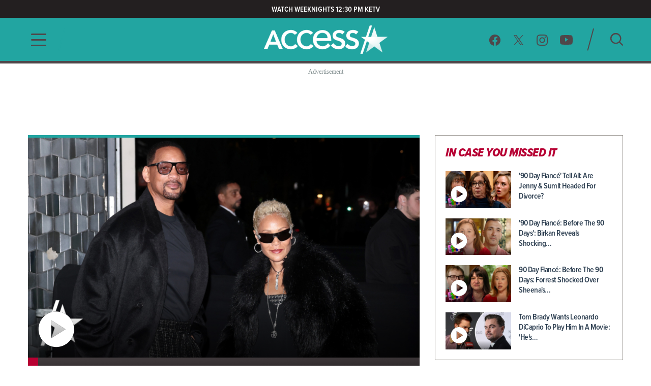

--- FILE ---
content_type: text/html; charset=utf-8
request_url: https://www.accessonline.com/?__source=rss%7Clim/latest_news
body_size: 16064
content:
<!DOCTYPE html><html lang="en"><head><link rel="preconnect" href="https://fonts.gstatic.com" crossorigin=""><base href="/">
  <meta charset="utf-8">
  <title>Access: Entertainment News, Celebrity, TV, Music &amp; Movie Videos | Access </title>

  <meta name="viewport" content="width=device-width, initial-scale=1, maximum-scale=2">
  <!--Configure the player page to listen for external commands-->
  <meta name="tp:EnableExternalController" content="true" data-rh="true">
  <meta property="fb:pages" content="162290915432">
  <meta name="google-site-verification" content="TkPbHnf5fGyE6vrIQcUc5hATUn1xbAXICAeDmJ7TtsM">
  <meta name="msvalidate.01" content="925622343B9488A94BAEAC1029ED5D78">
  <link rel="apple-touch-icon" href="/assets/images/access-icon.png">
  <script>
    var mps = { _ready: function () { } };
    var _ghosteryLinkNotice = { init: function () { } };
  </script>

  <link rel="shortcut icon" href="favicon.ico?v1.0" type="image/x-icon">
  <link rel="icon" href="favicon.ico?v1.0" type="image/x-icon">

  <link id="canonical-url" rel="canonical" href="https://www.accessonline.com/?__source=rss%7Clim%2Flatest_news">

  <style type="text/css">@font-face{font-family:'Oswald';font-style:normal;font-weight:300;font-display:swap;src:url(https://fonts.gstatic.com/s/oswald/v57/TK3iWkUHHAIjg752FD8Gl-1PK62t.woff2) format('woff2');unicode-range:U+0460-052F, U+1C80-1C8A, U+20B4, U+2DE0-2DFF, U+A640-A69F, U+FE2E-FE2F;}@font-face{font-family:'Oswald';font-style:normal;font-weight:300;font-display:swap;src:url(https://fonts.gstatic.com/s/oswald/v57/TK3iWkUHHAIjg752HT8Gl-1PK62t.woff2) format('woff2');unicode-range:U+0301, U+0400-045F, U+0490-0491, U+04B0-04B1, U+2116;}@font-face{font-family:'Oswald';font-style:normal;font-weight:300;font-display:swap;src:url(https://fonts.gstatic.com/s/oswald/v57/TK3iWkUHHAIjg752Fj8Gl-1PK62t.woff2) format('woff2');unicode-range:U+0102-0103, U+0110-0111, U+0128-0129, U+0168-0169, U+01A0-01A1, U+01AF-01B0, U+0300-0301, U+0303-0304, U+0308-0309, U+0323, U+0329, U+1EA0-1EF9, U+20AB;}@font-face{font-family:'Oswald';font-style:normal;font-weight:300;font-display:swap;src:url(https://fonts.gstatic.com/s/oswald/v57/TK3iWkUHHAIjg752Fz8Gl-1PK62t.woff2) format('woff2');unicode-range:U+0100-02BA, U+02BD-02C5, U+02C7-02CC, U+02CE-02D7, U+02DD-02FF, U+0304, U+0308, U+0329, U+1D00-1DBF, U+1E00-1E9F, U+1EF2-1EFF, U+2020, U+20A0-20AB, U+20AD-20C0, U+2113, U+2C60-2C7F, U+A720-A7FF;}@font-face{font-family:'Oswald';font-style:normal;font-weight:300;font-display:swap;src:url(https://fonts.gstatic.com/s/oswald/v57/TK3iWkUHHAIjg752GT8Gl-1PKw.woff2) format('woff2');unicode-range:U+0000-00FF, U+0131, U+0152-0153, U+02BB-02BC, U+02C6, U+02DA, U+02DC, U+0304, U+0308, U+0329, U+2000-206F, U+20AC, U+2122, U+2191, U+2193, U+2212, U+2215, U+FEFF, U+FFFD;}@font-face{font-family:'Oswald';font-style:normal;font-weight:400;font-display:swap;src:url(https://fonts.gstatic.com/s/oswald/v57/TK3iWkUHHAIjg752FD8Gl-1PK62t.woff2) format('woff2');unicode-range:U+0460-052F, U+1C80-1C8A, U+20B4, U+2DE0-2DFF, U+A640-A69F, U+FE2E-FE2F;}@font-face{font-family:'Oswald';font-style:normal;font-weight:400;font-display:swap;src:url(https://fonts.gstatic.com/s/oswald/v57/TK3iWkUHHAIjg752HT8Gl-1PK62t.woff2) format('woff2');unicode-range:U+0301, U+0400-045F, U+0490-0491, U+04B0-04B1, U+2116;}@font-face{font-family:'Oswald';font-style:normal;font-weight:400;font-display:swap;src:url(https://fonts.gstatic.com/s/oswald/v57/TK3iWkUHHAIjg752Fj8Gl-1PK62t.woff2) format('woff2');unicode-range:U+0102-0103, U+0110-0111, U+0128-0129, U+0168-0169, U+01A0-01A1, U+01AF-01B0, U+0300-0301, U+0303-0304, U+0308-0309, U+0323, U+0329, U+1EA0-1EF9, U+20AB;}@font-face{font-family:'Oswald';font-style:normal;font-weight:400;font-display:swap;src:url(https://fonts.gstatic.com/s/oswald/v57/TK3iWkUHHAIjg752Fz8Gl-1PK62t.woff2) format('woff2');unicode-range:U+0100-02BA, U+02BD-02C5, U+02C7-02CC, U+02CE-02D7, U+02DD-02FF, U+0304, U+0308, U+0329, U+1D00-1DBF, U+1E00-1E9F, U+1EF2-1EFF, U+2020, U+20A0-20AB, U+20AD-20C0, U+2113, U+2C60-2C7F, U+A720-A7FF;}@font-face{font-family:'Oswald';font-style:normal;font-weight:400;font-display:swap;src:url(https://fonts.gstatic.com/s/oswald/v57/TK3iWkUHHAIjg752GT8Gl-1PKw.woff2) format('woff2');unicode-range:U+0000-00FF, U+0131, U+0152-0153, U+02BB-02BC, U+02C6, U+02DA, U+02DC, U+0304, U+0308, U+0329, U+2000-206F, U+20AC, U+2122, U+2191, U+2193, U+2212, U+2215, U+FEFF, U+FFFD;}@font-face{font-family:'Oswald';font-style:normal;font-weight:700;font-display:swap;src:url(https://fonts.gstatic.com/s/oswald/v57/TK3iWkUHHAIjg752FD8Gl-1PK62t.woff2) format('woff2');unicode-range:U+0460-052F, U+1C80-1C8A, U+20B4, U+2DE0-2DFF, U+A640-A69F, U+FE2E-FE2F;}@font-face{font-family:'Oswald';font-style:normal;font-weight:700;font-display:swap;src:url(https://fonts.gstatic.com/s/oswald/v57/TK3iWkUHHAIjg752HT8Gl-1PK62t.woff2) format('woff2');unicode-range:U+0301, U+0400-045F, U+0490-0491, U+04B0-04B1, U+2116;}@font-face{font-family:'Oswald';font-style:normal;font-weight:700;font-display:swap;src:url(https://fonts.gstatic.com/s/oswald/v57/TK3iWkUHHAIjg752Fj8Gl-1PK62t.woff2) format('woff2');unicode-range:U+0102-0103, U+0110-0111, U+0128-0129, U+0168-0169, U+01A0-01A1, U+01AF-01B0, U+0300-0301, U+0303-0304, U+0308-0309, U+0323, U+0329, U+1EA0-1EF9, U+20AB;}@font-face{font-family:'Oswald';font-style:normal;font-weight:700;font-display:swap;src:url(https://fonts.gstatic.com/s/oswald/v57/TK3iWkUHHAIjg752Fz8Gl-1PK62t.woff2) format('woff2');unicode-range:U+0100-02BA, U+02BD-02C5, U+02C7-02CC, U+02CE-02D7, U+02DD-02FF, U+0304, U+0308, U+0329, U+1D00-1DBF, U+1E00-1E9F, U+1EF2-1EFF, U+2020, U+20A0-20AB, U+20AD-20C0, U+2113, U+2C60-2C7F, U+A720-A7FF;}@font-face{font-family:'Oswald';font-style:normal;font-weight:700;font-display:swap;src:url(https://fonts.gstatic.com/s/oswald/v57/TK3iWkUHHAIjg752GT8Gl-1PKw.woff2) format('woff2');unicode-range:U+0000-00FF, U+0131, U+0152-0153, U+02BB-02BC, U+02C6, U+02DA, U+02DC, U+0304, U+0308, U+0329, U+2000-206F, U+20AC, U+2122, U+2191, U+2193, U+2212, U+2215, U+FEFF, U+FFFD;}</style>

  <script>
    (function (d) {
      var config = {
        kitId: 'cxa1vum',
        scriptTimeout: 3000,
        async: true
      },
        h = d.documentElement,
        t = setTimeout(function () {
          h.className = h.className.replace(/\bwf-loading\b/g, "") + " wf-inactive";
        }, config.scriptTimeout),
        tk = d.createElement("script"),
        f = false,
        s = d.getElementsByTagName("script")[0],
        a;
      h.className += " wf-loading";
      tk.src = '//use.typekit.net/' + config.kitId + '.js';
      tk.async = true;
      tk.onload = tk.onreadystatechange = function () {
        a = this.readyState;
        if (f || a && a != "complete" && a != "loaded") return;
        f = true;
        clearTimeout(t);
        try {
          Typekit.load(config)
        } catch (e) { }
      };
      s.parentNode.insertBefore(tk, s)
    })(document);
  </script>

  <script async="" src="//platform.twitter.com/widgets.js" charset="utf-8"></script>
  <script async="" src="//www.instagram.com/embed.js" charset="utf-8"></script>
  <script async="" src="//connect.facebook.net/en_US/sdk.js#xfbml=1&amp;version=v2.5" type="text/plain" class="optanon-category-11"></script>

  <!-- MPS / PUB ADS -->
  <!-- PUB ADS -->
  <script>
    var mpscall = {
      "site": "accesshollywood-web",
      "type": "", // the page content type
      "cat": "", // set to desktop or mobile
      "cag[tags]": "", // pipe separated list of keywords
    }
  </script>
  <script id="mps-manager" type="text/plain" class="optanon-category-13">
          var mpscall = {"site":"accesshollywood-web","type":"homepage listing","cat":"","cag[tags]":""};
          var mpsopts = {
            "host": "mps.nbcuni.com",
            "updatecorrelator": true
          }
          var mps = mps || {};
          mps._ext = mps._ext || {};
          mps._adsheld = [];
          mps._queue = mps._queue || {};
          mps._queue.mpsloaded = mps._queue.mpsloaded || [];
          mps._queue.mpsinit = mps._queue.mpsinit || [];
          mps._queue.gptloaded = mps._queue.gptloaded || [];
          mps._queue.adload = mps._queue.adload || [];
          mps._queue.adclone = mps._queue.adclone || [];
          mps._queue.adview = mps._queue.adview || [];
          mps._queue.refreshads = mps._queue.refreshads || [];
          mps.__timer = Date.now() || function () {
            return +new Date
          };
          mps.__intcode = "v2";
          if (typeof mps.getAd != "function") mps.getAd = function (adunit) {
            if (typeof adunit != "string") return false;
            var slotid = "mps-getad-" + adunit.replace(/W/g, "");
            if (!mps._ext || !mps._ext.loaded) {
              mps._queue.gptloaded.push(function () {
                typeof mps._gptfirst == "function" && mps._gptfirst(adunit, slotid);
                mps.insertAd("#" + slotid, adunit)
              });
              mps._adsheld.push(adunit)
            }
            return '<div id="' + slotid + '" class="mps-wrapper" data-mps-fill-slot="' + adunit + '"></div>'
          };
          (function () {
            head = document.head || document.getElementsByTagName("head")[0], mpsload = document.createElement("script");
            mpsload.src = "//" + mpsopts.host + "/fetch/ext/load-" + "accesshollywood-web" + ".js?nowrite=2";
            mpsload.id = "mps-load";
            head.insertBefore(mpsload, head.firstChild)
          })();
      </script>

  <script id="schema-site" type="application/ld+json">{"@context":"https://schema.org","@type":"WebSite","name":"Access","url":"https://www.accessonline.com/"}</script>
  <script id="schema-organization" type="application/ld+json">{"@context":"https://schema.org","@type":"Organization","name":"Access","url":"https://www.accessonline.com/","logo":"https://www.accessonline.com/assets/images/meta-logo-new-1.png","sameAs":["https://www.facebook.com/accessonline","https://instagram.com/accessonline","https://twitter.com/accessonline","https://www.youtube.com/accessonline"]}</script>
  <script id="schema-page" type="application/ld+json"></script>
  <script type="text/javascript" src="//native.sharethrough.com/assets/sfp.js"></script>
  <script async="" src="//pagead2.googlesyndication.com/pagead/js/adsbygoogle.js"></script>
  <script>
    (adsbygoogle = window.adsbygoogle || []).push({
      google_ad_client: "ca-pub-8474154011709210",
      enable_page_level_ads: true
    });
  </script>

  <!-- OptanonConsentNoticeStart -->
  <script src="https://cdn.cookielaw.org/consent/8499ce78-21a3-4dbe-a832-03377eb059e2/otSDKStub.js" type="text/javascript" charset="UTF-8" data-domain-script="8499ce78-21a3-4dbe-a832-03377eb059e2" integrity="sha384-TKdmlzVmoD70HzftTw4WtOzIBL5mNx8mXSRzEvwrWjpIJ7FZ/EuX758yMDWXtRUN" crossorigin="anonymous"></script>
  <script type="text/javascript">
  function OptanonWrapper() {
    window.OneTrust.OnConsentChanged(() => {
      window.location.reload();
    });
  }

  window.appEventData = window.appEventData || [];
  </script>
  <!-- OptanonConsentNoticeEnd -->

  <!-- OneTrust IAB US Privacy (USP) -->
  <script src="https://cdn.cookielaw.org/opt-out/otCCPAiab.js" type="text/javascript" charset="UTF-8" ccpa-opt-out-ids="USP" ccpa-opt-out-geo="US" ccpa-opt-out-lspa="false"></script>
  <!-- OneTrust IAB US Privacy (USP) end -->

  <style>
  main.user-country-us button#ot-sdk-btn.ot-sdk-show-settings {
    padding-left: 36px !important;
    background: url('/assets/images/onetrust/privacyoptions123x59.png') no-repeat 2px 1px !important;
    background-size: 30px !important;
  }

  main.user-country-us .header__nav-footer__links button#ot-sdk-btn.ot-sdk-show-settings {
    background-position: 2px 5.4px !important;
  }

  .contextual-widget-container {
    margin-bottom: 30px;
  }

  .contextual-widget-container p {
    color: #000000;
    letter-spacing: 0.25px;
    line-height: 1;
  }

  ins.adsbygoogle.adsbygoogle-noablate {
    z-index: 2147483646 !important;
  }
  </style>
  <script>
    window.addEventListener('load', function() {
      document.querySelectorAll('ins.adsbygoogle iframe').forEach(frame => {
        if (frame && frame.parentElement && frame.parentElement.parentElement) {
          var parentInsElement = frame.parentElement.parentElement;

          console.log('Google Ad iframe found');

          parentInsElement.style.zIndex = '2147483644';

          frame.addEventListener('load', function() {
            console.log('Google Ad iframe loaded');

            parentInsElement.style.zIndex = '2147483645';
          });
        }
      });
    });
  </script>
<style>html,body{margin:0;padding:0;border:0;font-size:100%;font:inherit;vertical-align:baseline}body{line-height:1}*{box-sizing:border-box}body{font-family:proxima-nova-condensed;font-weight:400}@media (max-width: 991px){body{width:100%;overflow-x:hidden}}</style><style>html,body,div,span,h3,p,a,img,b,ul,li,label,figure,footer,header,nav{margin:0;padding:0;border:0;font-size:100%;font:inherit;vertical-align:baseline}figure,footer,header,nav{display:block}body{line-height:1}ul,li{list-style:none}button{background-color:transparent;outline:none;border:0;cursor:pointer}a{text-decoration:none;outline:none}*{box-sizing:border-box}.sr-only{position:absolute;width:1px;height:1px;padding:0;overflow:hidden;clip:rect(0,0,0,0);white-space:nowrap;border:0}body{font-family:proxima-nova-condensed;font-weight:400}@media (max-width: 991px){body{width:100%;overflow-x:hidden}}img{max-width:100%}.wrapper{max-width:1200px;margin-left:auto;margin-right:auto;padding-left:15px;padding-right:15px}.the-gradient-line{height:5px}@media (max-width: 991px){.the-gradient-line{height:3px}}.the-header-gradient-line{height:5px}@media (max-width: 991px){.the-header-gradient-line{height:3px}}.ads-wrapper{margin-top:30px;margin-bottom:30px;text-align:center;display:block;min-height:90px;position:relative;z-index:1}.ads-wrapper:before{font-family:ProximaNovaCond-Semibold;font-size:12px;color:#7f8c8d;letter-spacing:0;text-align:center;content:"Advertisement";display:none;top:-15px;position:absolute;width:100%}@media (max-width: 991px){.ads-wrapper{margin-top:20px}}.ads-wrapper--topbanner,.ads-wrapper--midbanner{min-width:728px;min-height:90px}.ads-wrapper--topbanner:before,.ads-wrapper--midbanner:before{display:block}@media (max-width: 991px){.ads-wrapper--topbanner,.ads-wrapper--midbanner{min-width:unset}}.ads-wrapper--midbanner{display:block}.tiles{margin-left:-10px;margin-right:-10px;display:flex;flex-direction:row;flex-wrap:wrap}.tiles>*{margin-left:10px;margin-right:10px;width:calc(50% - 20px)}.tiles--responsive{margin-left:-15px;margin-right:-15px}@media (max-width: 991px){.tiles--responsive{display:block;margin-left:0;margin-right:0}}.tiles--responsive .the-gradient-line{display:block!important}.tiles--responsive>*{margin-left:15px;margin-right:15px;width:calc(50% - 30px)}@media (max-width: 991px){.tiles--responsive>*{margin-left:unset;margin-right:unset;width:unset}}.article-card .article-card__thumb img{transition:transform .3s ease;backface-visibility:hidden}.article-card:hover .article-card__thumb img{transform:scale(1.05)}.footer__copy,.footer__copy p{color:#4f474a;font-size:14px;line-height:17px}.header__nav-footer__copy-right{padding:15px 25px 0;text-align:center;font-size:12px;line-height:15px;color:#fff}h3{font-weight:600;color:#2c3e50}h3{font-size:20px;letter-spacing:-.5px}p{color:#2c3e50;font-weight:400;font-size:18px;letter-spacing:0;line-height:24px}li{color:#2c3e50}@media (min-width: 992px){.ao-layout__main{float:left;width:68.3760683761%;padding-right:30px}}.ao-layout__sub{position:relative}@media (min-width: 992px){.ao-layout__sub{width:31.6239316239%;float:left}}.the-header-gradient-line{background-image:linear-gradient(135deg,#4F474A 0%,#4F474A 32%,#4F474A 76%,#4F474A 100%)}.the-gradient-line{background-image:linear-gradient(135deg,#22A5A1 0%,#22A5A1 32%,#22A5A1 76%,#22A5A1 100%)}.ao-layout:after{content:"";display:table;clear:both}.ao-btn-special{display:inline-block;border:none;outline:none!important;border-radius:4px;font-family:proxima-nova-condensed;font-weight:800;color:#fff;letter-spacing:0;line-height:1.3;text-transform:uppercase}.ao-btn-special{background-image:linear-gradient(190deg,#22A5A1 0%,#22A5A1 94%);box-shadow:0 5px 15px #00000080;font-size:20px;padding:18px 41px 16px 39px}.ao-btn-special:hover{background-image:linear-gradient(190deg,#B70134 0%,#B70134 92%)}</style><link rel="stylesheet" href="styles.4a4ebf198d0d256e.css" media="print" onload="this.media='all'"><noscript><link rel="stylesheet" href="styles.4a4ebf198d0d256e.css"></noscript><style ng-transition="ao">.temp[_ngcontent-sc99]{height:400px}main[_ngcontent-sc99]{padding-top:120px}@media (max-width: 991px){main[_ngcontent-sc99]{padding-top:98px}}#sliding-popup.sliding-popup-bottom[_ngcontent-sc99]{background:#1f1f1f;opacity:.85;position:fixed}#sliding-popup[_ngcontent-sc99]{margin:0;padding:0;width:100%;z-index:99999;left:0;text-align:center}#sliding-popup[_ngcontent-sc99]   .popup-content[_ngcontent-sc99]{margin:0 auto;max-width:80%;display:inline-block;text-align:left;width:100%}#sliding-popup[_ngcontent-sc99]   .popup-content[_ngcontent-sc99]   #popup-text[_ngcontent-sc99]{max-width:67%;padding:28px 0 34px;font-family:proxima-nova-condensed;color:#fff;float:left;font-weight:700;margin:5px 0 0;max-width:60%}#sliding-popup[_ngcontent-sc99]   .popup-content[_ngcontent-sc99]   #popup-buttons[_ngcontent-sc99]{padding-top:34px;float:right;margin:0 0 1em;max-width:40%}#sliding-popup[_ngcontent-sc99]   .popup-content[_ngcontent-sc99]   #popup-buttons[_ngcontent-sc99]   button[_ngcontent-sc99]{width:118px;height:45px;background-color:#84dae5;background-image:none;box-shadow:none;margin:0;border-radius:0;font-size:14px;text-transform:uppercase;font-family:proxima-nova-condensed;color:#400095;text-shadow:none}</style><style ng-transition="ao">.header-highlights[_ngcontent-sc96]{z-index:100;position:fixed;top:0;left:0;width:100%;background-color:#231f20;height:35px;padding:10px;color:#fff;font-weight:600;font-size:15px;line-height:1.2;letter-spacing:0;text-transform:uppercase;text-align:center}</style><style ng-transition="ao">.header__social-search__icons[_ngcontent-sc97]:after, .header__nav-footer__social-search[_ngcontent-sc97]:after, .header[_ngcontent-sc97]   .wrapper[_ngcontent-sc97]:after{content:"";display:table;clear:both}.header__social-search__search-btn[_ngcontent-sc97]   button[_ngcontent-sc97], .header__social-search__icons[_ngcontent-sc97]   a[_ngcontent-sc97]{background-image:url(/assets/images/icon-sprit-4.svg);background-size:126px 182px;background-repeat:no-repeat}.header__nav-footer__social-search__icons[_ngcontent-sc97]   a[_ngcontent-sc97]{background-image:url(/assets/images/icon-menu-social-2.svg);background-size:94px 45px;background-repeat:no-repeat}.header__nav-button--open[_ngcontent-sc97]   span[_ngcontent-sc97]{background-image:url(/assets/images/humberger-menu-1.svg);background-size:30px 25px;background-repeat:no-repeat}.header__nav-button--close[_ngcontent-sc97]   span[_ngcontent-sc97]{background-image:url(/assets/images/icon-menu-close.svg);background-size:16px 16px;background-repeat:no-repeat}@keyframes _ngcontent-sc97_slideIn{0%{left:-400px;opacity:0}to{left:0;opacity:1}}@keyframes _ngcontent-sc97_slideOut{0%{left:0;opacity:1}to{left:-400px;opacity:0}}.header[_ngcontent-sc97]{z-index:100;position:fixed;top:35px;left:0;width:100%;background:#22a5a1}.header[_ngcontent-sc97]   .wrapper[_ngcontent-sc97], .header__logo[_ngcontent-sc97], .header__social-search[_ngcontent-sc97], .header__nav-button[_ngcontent-sc97], .header__nav[_ngcontent-sc97]{height:85px}@media (max-width: 991px){.header[_ngcontent-sc97]   .wrapper[_ngcontent-sc97], .header__logo[_ngcontent-sc97], .header__social-search[_ngcontent-sc97], .header__nav-button[_ngcontent-sc97], .header__nav[_ngcontent-sc97]{height:60px}}.header__nav[_ngcontent-sc97]{position:fixed;opacity:0;left:-400px;top:0;width:400px;min-height:100vh;overflow:hidden}@media (max-width: 991px){.header__nav[_ngcontent-sc97]{background-image:url(/assets/images/bg-menu-1.png);background-size:cover}}.header__nav[_ngcontent-sc97]   .background[_ngcontent-sc97]{position:absolute;inset:0;background-image:url(/assets/images/bg-menu-1.png);background-size:cover}@media (max-width: 991px){.header__nav[_ngcontent-sc97]   .background[_ngcontent-sc97]{display:none}}.header__nav[_ngcontent-sc97]   .scroll-bar[_ngcontent-sc97]{height:calc(100vh - 65px);padding-right:5px}@media (max-width: 991px){.header__nav[_ngcontent-sc97]{width:100%;opacity:1;left:-100%}}@media (max-width: 767px) and (orientation: landscape){.header__nav[_ngcontent-sc97]{overflow:scroll}}.header__nav--open[_ngcontent-sc97]{animation:_ngcontent-sc97_slideIn .5s forwards}.header__nav--open[_ngcontent-sc97]   .header__nav-button--close[_ngcontent-sc97]   span[_ngcontent-sc97]{visibility:visible;opacity:1;transition:opacity 2s ease-in-out,visibility 2s ease-in-out}@media (max-width: 991px){.header__nav--open[_ngcontent-sc97]{animation:slideInMobile .5s forwards}@keyframes slideInMobile{0%{left:-100%;opacity:0}to{left:0;opacity:1}}}.header__nav--open[_ngcontent-sc97]   .modal[_ngcontent-sc97]{position:fixed;inset:0;background:rgba(0,0,0,.6);transition:left .6s}@media (max-width: 991px){.header__nav--open[_ngcontent-sc97]   .modal[_ngcontent-sc97]{display:none}}.header__nav--close[_ngcontent-sc97]{animation:_ngcontent-sc97_slideOut .5s forwards}@media (max-width: 991px){.header__nav--close[_ngcontent-sc97]{animation:slideOutMobile .5s forwards}@keyframes slideOutMobile{0%{left:0;opacity:1}to{left:-100%;opacity:0}}}.header__nav-navigation[_ngcontent-sc97]{position:relative}@media (max-width: 991px){.header__nav-navigation[_ngcontent-sc97]{height:unset}}.header__nav-navigation[_ngcontent-sc97]   nav[_ngcontent-sc97] > ul[_ngcontent-sc97]{padding:0 65px 70px}@media (max-width: 991px){.header__nav-navigation[_ngcontent-sc97]   nav[_ngcontent-sc97] > ul[_ngcontent-sc97]{padding:0 25px 25px}}.header__nav-navigation[_ngcontent-sc97]   nav[_ngcontent-sc97] > ul[_ngcontent-sc97] > li[_ngcontent-sc97]   a[_ngcontent-sc97]{font-weight:600;color:#4426b2;text-transform:uppercase;display:block;padding:9px 0;font-size:100%;line-height:100%;letter-spacing:0;color:#fff;text-align:center}@media (max-width: 320px){.header__nav-navigation[_ngcontent-sc97]   nav[_ngcontent-sc97] > ul[_ngcontent-sc97] > li[_ngcontent-sc97]   a[_ngcontent-sc97]{padding:10px 0}}@media (max-width: 767px) and (orientation: landscape){.header__nav-navigation[_ngcontent-sc97]   nav[_ngcontent-sc97] > ul[_ngcontent-sc97] > li[_ngcontent-sc97]   a[_ngcontent-sc97]{padding:7px 0}}.header__nav-navigation[_ngcontent-sc97]   nav[_ngcontent-sc97] > ul[_ngcontent-sc97] > li[_ngcontent-sc97]   a[_ngcontent-sc97]:hover, .header__nav-navigation[_ngcontent-sc97]   nav[_ngcontent-sc97] > ul[_ngcontent-sc97] > li[_ngcontent-sc97]   a.active[_ngcontent-sc97]{font-size:28px}.header__nav-footer[_ngcontent-sc97]{position:relative;margin:0 65px;padding-bottom:20px;border-top:1px solid rgba(255,255,255,.25);width:calc(100% - 130px)}@media (max-width: 991px){.header__nav-footer[_ngcontent-sc97]{width:75%;margin:0 auto 100px}}.header__nav-footer__links[_ngcontent-sc97]{padding:20px 0}.header__nav-footer__links[_ngcontent-sc97] > ul[_ngcontent-sc97]{display:block;text-align:center}.header__nav-footer__links[_ngcontent-sc97] > ul[_ngcontent-sc97]   li[_ngcontent-sc97]{display:inline-block}.header__nav-footer__links[_ngcontent-sc97] > ul[_ngcontent-sc97]   li[_ngcontent-sc97]   a[_ngcontent-sc97]{display:inline-block;font-weight:400;padding:0 5px;color:#fff;font-size:14px;line-height:28px;text-transform:uppercase}@media (max-width: 320px){.header__nav-footer__links[_ngcontent-sc97] > ul[_ngcontent-sc97]   li[_ngcontent-sc97]   a[_ngcontent-sc97]{padding:2px 0;font-size:13px;line-height:20px}}.header__nav-footer__links[_ngcontent-sc97] > ul[_ngcontent-sc97]   li[_ngcontent-sc97]   a[_ngcontent-sc97]:hover{opacity:.7}.header__nav-footer__links[_ngcontent-sc97] > ul[_ngcontent-sc97]   li[_ngcontent-sc97]:not(:last-of-type):after{padding:0 2px;font-size:12px;line-height:28px;content:"/";color:#fff}.header__nav-footer__links[_ngcontent-sc97]   #ot-sdk-btn.ot-sdk-show-settings[_ngcontent-sc97]{border:none;text-transform:uppercase;color:#fff;font-family:proxima-nova-condensed;font-size:14px;line-height:28px;padding:0 5px}.header__nav-footer__links[_ngcontent-sc97]   #ot-sdk-btn.ot-sdk-show-settings[_ngcontent-sc97]:hover{opacity:.7;background:none}.header__nav-footer__social-search__icons[_ngcontent-sc97]{text-align:center}.header__nav-footer__social-search__icons[_ngcontent-sc97]   a[_ngcontent-sc97]{display:inline-block;height:22px;width:22px;margin:0 10px 0 9px}.header__nav-footer__social-search__icons[_ngcontent-sc97]   a.facebook[_ngcontent-sc97]{background-position:0 0}.header__nav-footer__social-search__icons[_ngcontent-sc97]   a.facebook[_ngcontent-sc97]:hover{background-position:0 -23px}.header__nav-footer__social-search__icons[_ngcontent-sc97]   a.twitter[_ngcontent-sc97]{background-position:-23px 0}.header__nav-footer__social-search__icons[_ngcontent-sc97]   a.twitter[_ngcontent-sc97]:hover{background-position:-23px -23px}.header__nav-footer__social-search__icons[_ngcontent-sc97]   a.instagram[_ngcontent-sc97]{background-position:-45px 0;width:23px}.header__nav-footer__social-search__icons[_ngcontent-sc97]   a.instagram[_ngcontent-sc97]:hover{background-position:-45px -23px}.header__nav-footer__social-search__icons[_ngcontent-sc97]   a.youtube[_ngcontent-sc97]{width:25px;background-position:-69px 0}.header__nav-footer__social-search__icons[_ngcontent-sc97]   a.youtube[_ngcontent-sc97]:hover{background-position:-69px -23px}.header__logo[_ngcontent-sc97]{position:absolute;left:50%;margin-left:-127.5px;padding:12.5px 0;width:255px;overflow:hidden}@media (max-width: 991px){.header__logo[_ngcontent-sc97]{padding:18px 0;width:153px;margin-left:-76.5px}}.header__logo[_ngcontent-sc97]   h1[_ngcontent-sc97], .header__logo[_ngcontent-sc97]   a[_ngcontent-sc97]{display:block;height:60px;background:url(/assets/images/logo-3.png) no-repeat center;background-size:382.5px 60px;text-indent:-255px}@media (max-width: 991px){.header__logo[_ngcontent-sc97]   h1[_ngcontent-sc97], .header__logo[_ngcontent-sc97]   a[_ngcontent-sc97]{height:24px;background-size:153px 24px}}.header__logo[_ngcontent-sc97]   h1[_ngcontent-sc97]{color:#fff}.header__social-search[_ngcontent-sc97]{padding:20px 0;float:right}.header__social-search__icons[_ngcontent-sc97]{padding:11.5px 17.5px 11.5px 11.5px;float:left}.header__social-search__icons[_ngcontent-sc97]   a[_ngcontent-sc97]{display:block;height:23px;width:24px;float:left;margin:0 11.5px}.header__social-search__icons[_ngcontent-sc97]   a.facebook[_ngcontent-sc97]{background-position:0 0}.header__social-search__icons[_ngcontent-sc97]   a.facebook[_ngcontent-sc97]:hover{background-position:0 -46px}.header__social-search__icons[_ngcontent-sc97]   a.twitter[_ngcontent-sc97]{background-position:-24px 0}.header__social-search__icons[_ngcontent-sc97]   a.twitter[_ngcontent-sc97]:hover{background-position:-24px -46px}.header__social-search__icons[_ngcontent-sc97]   a.instagram[_ngcontent-sc97]{background-position:-48px 0;width:23px}.header__social-search__icons[_ngcontent-sc97]   a.instagram[_ngcontent-sc97]:hover{background-position:-48px -46px}.header__social-search__icons[_ngcontent-sc97]   a.youtube[_ngcontent-sc97]{width:25px;background-position:-71px 0}.header__social-search__icons[_ngcontent-sc97]   a.youtube[_ngcontent-sc97]:hover{background-position:-71px -46px}@media (max-width: 991px){.header__social-search__icons[_ngcontent-sc97]{display:none}}.header__social-search__search-input[_ngcontent-sc97]{float:left;width:15px;height:45px;position:relative}.header__social-search__search-input[_ngcontent-sc97]   input[_ngcontent-sc97]{display:none}.header__social-search__search-input[_ngcontent-sc97]   label[_ngcontent-sc97]{height:0}.header__social-search__search-input[_ngcontent-sc97]   div[_ngcontent-sc97]{width:45px;height:2px;position:absolute;top:50%;transform:rotate(-75deg) translateY(-16px) translate(-3px);border-radius:1px;background-color:#4f474a;bottom:0}@media (max-width: 991px){.header__social-search__search-input[_ngcontent-sc97]{display:none}}.header__social-search__search-btn[_ngcontent-sc97]{padding:10px 0 10px 30px;float:left}@media (max-width: 991px){.header__social-search__search-btn[_ngcontent-sc97]{padding-top:0}}.header__social-search__search-btn[_ngcontent-sc97]   button[_ngcontent-sc97]{height:25px;width:25px;display:block;border:none;text-indent:-100px;overflow:hidden;background-position:-97px -1px}.header__social-search__search-btn[_ngcontent-sc97]   button[_ngcontent-sc97]:hover{background-position:-97px -27px}.header__nav-button--open[_ngcontent-sc97]{width:30px;margin-top:30px;float:left;display:block}.header__nav-button--open[_ngcontent-sc97]   span[_ngcontent-sc97]{width:30px;height:25px;display:block}@media (max-width: 991px){.header__nav-button--open[_ngcontent-sc97]{margin-top:18px}}.header__nav-button--close[_ngcontent-sc97]{display:block;height:65px;width:100%;text-align:right;z-index:1}.header__nav-button--close[_ngcontent-sc97]   span[_ngcontent-sc97]{position:fixed;visibility:hidden;opacity:0;top:8px;left:364px;width:16px;height:16px}@media (max-width: 991px){.header__nav-button--close[_ngcontent-sc97]   span[_ngcontent-sc97]{left:calc(100% - 36px);top:6px}}@media (min-width: 768px) and (max-width: 1024px){.header__nav-button--close[_ngcontent-sc97]   span[_ngcontent-sc97]{top:14px}}.header__nav-button--seperator[_ngcontent-sc97]{float:left;width:15px;height:45px;position:relative;margin-top:20px;margin-left:30px}.header__nav-button--seperator[_ngcontent-sc97]   div[_ngcontent-sc97]{width:45px;height:2px;position:absolute;top:50%;transform:rotate(-75deg) translateY(-16px) translate(-3px);border-radius:1px;background-color:#22a5a1;bottom:0}@media (max-width: 991px){.header__nav-button--seperator[_ngcontent-sc97]{display:none}}.header[_ngcontent-sc97]   .search-input[_ngcontent-sc97]{height:0;width:100%;position:absolute;background:#fff;box-shadow:0 40px 90px #0003;z-index:0;overflow:hidden}@media (min-width: 992px){.header[_ngcontent-sc97]   .search-input[_ngcontent-sc97]{transition:.3s ease all}}.header[_ngcontent-sc97]   .search-input--open[_ngcontent-sc97]{height:85px}@media (max-width: 991px){.header[_ngcontent-sc97]   .search-input--open[_ngcontent-sc97]{height:60px}}.header[_ngcontent-sc97]   .search-input[_ngcontent-sc97]   .wrapper[_ngcontent-sc97]{position:relative}.header[_ngcontent-sc97]   .search-input[_ngcontent-sc97]   label[_ngcontent-sc97]{display:none}.header[_ngcontent-sc97]   .search-input[_ngcontent-sc97]   input[_ngcontent-sc97]{height:85px;width:100%;vertical-align:middle;font-size:36px;border:none;outline:none;font-weight:300}@media (max-width: 991px){.header[_ngcontent-sc97]   .search-input[_ngcontent-sc97]   input[_ngcontent-sc97]{height:60px;font-size:24px}}.header[_ngcontent-sc97]   .search-input[_ngcontent-sc97]   input[_ngcontent-sc97]::placeholder{color:#ccc;opacity:1}.header[_ngcontent-sc97]   .search-input[_ngcontent-sc97]   input[_ngcontent-sc97]:-ms-input-placeholder{color:#ccc}.header[_ngcontent-sc97]   .search-input[_ngcontent-sc97]   input[_ngcontent-sc97]::-ms-input-placeholder{color:#ccc}.header[_ngcontent-sc97]   .search-input[_ngcontent-sc97]   button[_ngcontent-sc97]{position:absolute;padding:8px 15px;border-radius:15px;background-color:#eee;color:#999;right:0;top:30px;text-transform:uppercase;letter-spacing:1.3}@media (max-width: 991px){.header[_ngcontent-sc97]   .search-input[_ngcontent-sc97]   button[_ngcontent-sc97]{padding:4px 8px;top:20px;right:15px}}.searchInput[_ngcontent-sc97]{-webkit-user-select:auto!important}</style><style ng-transition="ao">.footer__social-search[_ngcontent-sc98]:after, .footer[_ngcontent-sc98]   .wrapper[_ngcontent-sc98]:after{content:"";display:table;clear:both}.footer__social-search__icons[_ngcontent-sc98]   a[_ngcontent-sc98]{background-image:url(/assets/images/icon-sprit-4.svg);background-size:126px 182px;background-repeat:no-repeat}.footer[_ngcontent-sc98]{padding:60px 0;text-align:center;background:linear-gradient(180deg,#E5E3E4 0%,#FFFFFF 100%)}.footer__logo[_ngcontent-sc98]{margin-bottom:28px}.footer__logo[_ngcontent-sc98]   img[_ngcontent-sc98]{max-width:127px}.footer__links[_ngcontent-sc98]{margin-bottom:27px}.footer__links[_ngcontent-sc98] > ul[_ngcontent-sc98]{display:block;margin-bottom:15px;text-align:center}.footer__links[_ngcontent-sc98] > ul[_ngcontent-sc98]   li[_ngcontent-sc98]{display:inline-block}.footer__links[_ngcontent-sc98] > ul[_ngcontent-sc98]   li[_ngcontent-sc98]   a[_ngcontent-sc98]{display:inline-block;padding:0 5px;color:#4f474a;font-size:16px;line-height:20px;text-transform:uppercase}.footer__links[_ngcontent-sc98] > ul[_ngcontent-sc98]   li[_ngcontent-sc98]   a[_ngcontent-sc98]:hover{color:#b70134}.footer__links[_ngcontent-sc98] > ul[_ngcontent-sc98]   li[_ngcontent-sc98]:not(:last-of-type):after{padding:0 7px 0 8px;content:"/"}.footer__links[_ngcontent-sc98] > ul[_ngcontent-sc98]   .spacer[_ngcontent-sc98]{display:none}.footer__social-search__icons[_ngcontent-sc98]{margin-bottom:28px}.footer__social-search__icons[_ngcontent-sc98]   a[_ngcontent-sc98]{display:inline-block;height:23px;width:25px;margin:0 10px 0 9px}.footer__social-search__icons[_ngcontent-sc98]   a.facebook[_ngcontent-sc98], .footer__social-search__icons[_ngcontent-sc98]   a.facebook[_ngcontent-sc98]:hover{background-position:0 -23px}.footer__social-search__icons[_ngcontent-sc98]   a.twitter[_ngcontent-sc98], .footer__social-search__icons[_ngcontent-sc98]   a.twitter[_ngcontent-sc98]:hover{background-position:-23px -23px}.footer__social-search__icons[_ngcontent-sc98]   a.instagram[_ngcontent-sc98]{background-position:-48px -23px;width:23px}.footer__social-search__icons[_ngcontent-sc98]   a.instagram[_ngcontent-sc98]:hover{background-position:-48px -23px}.footer__social-search__icons[_ngcontent-sc98]   a.youtube[_ngcontent-sc98]{width:25px;background-position:-71px -23px}.footer__social-search__icons[_ngcontent-sc98]   a.youtube[_ngcontent-sc98]:hover{background-position:-71px -23px}.footer[_ngcontent-sc98]   #ot-sdk-btn.ot-sdk-show-settings[_ngcontent-sc98]{border:none;padding:0;text-transform:uppercase;color:#4f474a;font-family:proxima-nova-condensed;font-size:16px;line-height:20px}.footer[_ngcontent-sc98]   #ot-sdk-btn.ot-sdk-show-settings[_ngcontent-sc98]:hover{color:#b70134;background:none}@media (max-width: 767px){.footer[_ngcontent-sc98]{padding:40px 0}.footer__logo[_ngcontent-sc98]{margin-bottom:36px}.footer__links[_ngcontent-sc98]{margin-bottom:40px}.footer__links[_ngcontent-sc98] > ul[_ngcontent-sc98]{margin:0 30px}.footer__links[_ngcontent-sc98] > ul[_ngcontent-sc98]   li[_ngcontent-sc98]{margin-bottom:24px}.footer__links[_ngcontent-sc98] > ul[_ngcontent-sc98]   li.spacer[_ngcontent-sc98]:after{display:block}.footer__links[_ngcontent-sc98] > ul[_ngcontent-sc98]   .spacer[_ngcontent-sc98]{display:block}.footer__links[_ngcontent-sc98] > ul[_ngcontent-sc98]:last-of-type   li[_ngcontent-sc98]{display:block}.footer__links[_ngcontent-sc98] > ul[_ngcontent-sc98]:last-of-type   li[_ngcontent-sc98]:after{display:none}.footer__copy[_ngcontent-sc98]{margin:0 12px;color:#4f474a;font-size:14px;line-height:17px}}#adchoice-popup[_ngcontent-sc98]{position:fixed;border-radius:10px;inset:100px 50px 50px;max-width:720px;max-height:557px;background-color:#fff;box-shadow:0 10px 25px #0003;margin:0 auto;z-index:99999}@media (max-width: 820px){#adchoice-popup[_ngcontent-sc98]{inset:85px 15px 15px}}#adchoice-popup[_ngcontent-sc98]   iframe[_ngcontent-sc98]{border-radius:10px;height:100%;width:100%}#adchoice-popup[_ngcontent-sc98]   .adchice-popup-close[_ngcontent-sc98]{display:block;position:absolute;top:-30px;right:0;height:25px;background-color:#29006c;border-radius:13px;line-height:25px;padding:2px 15px 0;text-transform:uppercase;color:#fff}</style><meta name="author" content="Access"><meta name="robots" content="max-image-preview:large"><style ng-transition="ao">.home[_ngcontent-sc76]{margin-top:20px}.home[_ngcontent-sc76]   .ao-layout[_ngcontent-sc76]{margin-top:-4px}.home[_ngcontent-sc76]   .ao-layout__sub[_ngcontent-sc76]   .gray-box[_ngcontent-sc76], .home[_ngcontent-sc76]   .ao-layout__sub[_ngcontent-sc76]   .mb-default[_ngcontent-sc76]{margin-bottom:25px}.breaking-news-wrapper-home-page[_ngcontent-sc76]{margin-top:30px}</style><meta property="og:site_name" content="Access"><meta property="og:type" content="website"><meta property="og:url" content="https://www.accessonline.com/?__source=rss%7Clim%2Flatest_news"><meta property="twitter:card" content="summary_large_image"><meta property="twitter:site" content="@accessonline"><meta name="description" content="Access delivers the best in entertainment and celebrity news with unparalleled video coverage of the hottest names in Hollywood, movies, TV, music and pop culture."><meta property="og:description" content="Access delivers the best in entertainment and celebrity news with unparalleled video coverage of the hottest names in Hollywood, movies, TV, music and pop culture"><meta property="og:title" content="Access: Entertainment News, Celebrity, TV, Music &amp; Movie Videos"><meta property="og:image" content="https://static.accessonline.com/uploads/2018/05/access-logo.png"><meta property="twitter:title" content="Access: Entertainment News, Celebrity, TV, Music &amp; Movie Videos"><meta property="twitter:description" content="Access delivers the best in entertainment and celebrity news with unparalleled video coverage of the hottest names in Hollywood, movies, TV, music and pop culture"><meta property="twitter:image:src" content="https://access-hollywood.s3.amazonaws.com/uploads/2018/05/logo.png"><style ng-transition="ao">.ads-make-it-fixed[_ngcontent-sc54]{min-height:300px;width:300px;position:fixed;top:90px;transition:all .15s ease}</style><style ng-transition="ao">.article-card__thumb__icon[_ngcontent-sc53]{background-image:url(/assets/images/icon-sprit-4.svg);background-size:126px 182px;background-repeat:no-repeat}.article-card.article-card--md-must-read[_ngcontent-sc53]:after, .article-card.article-card--md-share-it[_ngcontent-sc53]:after, .article-card.article-card--sm-list[_ngcontent-sc53]:after{content:"";display:table;clear:both}.article-card__thumb__icon[_ngcontent-sc53]{background-image:url(/assets/images/icon-sprit-4.svg);background-size:126px 182px;background-repeat:no-repeat}h1[_ngcontent-sc53], .ao-h1[_ngcontent-sc53], h2[_ngcontent-sc53], .ao-h2[_ngcontent-sc53], .article-card.article-card--sm-list[_ngcontent-sc53]   .article-card__title[_ngcontent-sc53], h3[_ngcontent-sc53], .ao-h3[_ngcontent-sc53], h4[_ngcontent-sc53], .ao-h4[_ngcontent-sc53], h5[_ngcontent-sc53], .ao-h5[_ngcontent-sc53], .article-card.article-card--sm-list[_ngcontent-sc53]   .article-card__title__sponsored[_ngcontent-sc53]{font-weight:600;color:#2c3e50}h1[_ngcontent-sc53], .ao-h1[_ngcontent-sc53]{font-size:48px;letter-spacing:-.5px}@media (max-width: 991px){h1[_ngcontent-sc53], .ao-h1[_ngcontent-sc53]{font-size:26px}}h2[_ngcontent-sc53], .ao-h2[_ngcontent-sc53], .article-card.article-card--sm-list[_ngcontent-sc53]   .article-card__title[_ngcontent-sc53]{font-size:26px;letter-spacing:-.5px}h3[_ngcontent-sc53], .ao-h3[_ngcontent-sc53]{font-size:20px;letter-spacing:-.5px}h4[_ngcontent-sc53], .ao-h4[_ngcontent-sc53]{font-size:16px;letter-spacing:-.5px}h5[_ngcontent-sc53], .ao-h5[_ngcontent-sc53], .article-card.article-card--sm-list[_ngcontent-sc53]   .article-card__title__sponsored[_ngcontent-sc53]{font-size:14px;letter-spacing:0;line-height:14px}p[_ngcontent-sc53], .ao-text[_ngcontent-sc53]{color:#2c3e50;font-weight:400;font-size:18px;letter-spacing:0;line-height:24px}p.text--small[_ngcontent-sc53], .ao-text.text--small[_ngcontent-sc53]{font-size:16px;line-height:20px}i[_ngcontent-sc53]{font-style:italic}li[_ngcontent-sc53]{color:#2c3e50}.ao-text-featured-title-primary[_ngcontent-sc53], .article-card.article-card--md[_ngcontent-sc53]   .article-card__title[_ngcontent-sc53]   h3[_ngcontent-sc53], .ao-text-featured-title-secondary[_ngcontent-sc53], .ao-text-featured-label[_ngcontent-sc53]{font-family:Oswald,sans-serif;color:#fff;letter-spacing:.5px}.ao-text-featured-title-primary[_ngcontent-sc53], .article-card.article-card--md[_ngcontent-sc53]   .article-card__title[_ngcontent-sc53]   h3[_ngcontent-sc53]{font-size:38px;line-height:48px}.ao-text-featured-title-secondary[_ngcontent-sc53]{font-size:34px;line-height:44px}.ao-text-featured-label[_ngcontent-sc53]{font-size:24px;letter-spacing:0}.ao-text--date[_ngcontent-sc53], .ao-text--tag[_ngcontent-sc53]{letter-spacing:0;font-weight:600;line-height:14px}.ao-text--date[_ngcontent-sc53]{font-size:14px;color:#34495e}.ao-text--tag[_ngcontent-sc53]{font-size:12px;color:#4f474a}.ao-widget-title[_ngcontent-sc53]{font-size:20px;text-transform:uppercase}.ao-widget-title[_ngcontent-sc53], .ao-widget-title-seconday[_ngcontent-sc53]{font-weight:600;color:#b70134;letter-spacing:0}.ao-widget-title-secondary[_ngcontent-sc53]{font-size:16px}.ao-widget-title-it[_ngcontent-sc53]{font-size:24px;letter-spacing:-.5px;line-height:20px;text-transform:uppercase}.ao-widget-title-it[_ngcontent-sc53], .ao-widget-title-it-secondary[_ngcontent-sc53]{font-weight:800;font-style:italic;color:#b70134}.ao-widget-title-it-secondary[_ngcontent-sc53]{font-size:12px;letter-spacing:0}.article-card[_ngcontent-sc53]{display:block;margin-bottom:30px}@media (max-width: 991px){.article-card[_ngcontent-sc53]{margin-bottom:15px}}.article-card__thumb[_ngcontent-sc53]{position:relative}.article-card__thumb__time[_ngcontent-sc53], .article-card__thumb__icon[_ngcontent-sc53]{position:absolute;top:100%;overflow:hidden}.article-card__thumb__icon[_ngcontent-sc53]{display:block;height:60px;width:60px;background-position:100px 100px;left:10px;margin-top:-70px}.article-card__thumb__icon--video[_ngcontent-sc53], .article-card__thumb__icon--playlist[_ngcontent-sc53]{background-position:0 -70px}.article-card__thumb__icon--gallery[_ngcontent-sc53]{background-position:-60px -70px;width:64px}.article-card__thumb__time[_ngcontent-sc53]{right:20px;display:inline-block;height:20px;padding:0 10px;width:auto;margin-top:-40px;color:#fff;background:rgba(0,0,0,.75);border-radius:10px;font-weight:700;font-size:12px;letter-spacing:0;line-height:21px}.article-card__thumb__button[_ngcontent-sc53]{position:absolute;left:50%;margin-left:-100px;bottom:40px}.article-card__title[_ngcontent-sc53]   h3[_ngcontent-sc53]{font-weight:400}.article-card__title__sponsored[_ngcontent-sc53], .article-card__title__sponsored-by[_ngcontent-sc53]{display:none}.article-card.article-card--xs[_ngcontent-sc53]{margin-bottom:20px}.article-card.article-card--xs[_ngcontent-sc53]   .the-gradient-line[_ngcontent-sc53], .article-card.article-card--xs[_ngcontent-sc53]   .article-card__thumb__time[_ngcontent-sc53]{display:none}.article-card.article-card--xs[_ngcontent-sc53]   .article-card__thumb__icon[_ngcontent-sc53]{transform:scale(.8) translate(-18px) translateY(19px)}.article-card.article-card--xs[_ngcontent-sc53]   .article-card__title[_ngcontent-sc53]{padding:15px 0 14px;min-height:72px}.article-card.article-card--xs[_ngcontent-sc53]   .article-card__title[_ngcontent-sc53]   h3[_ngcontent-sc53]{font-weight:600;font-size:15px;color:#2c3e50;letter-spacing:-.5px;line-height:.95}.article-card.article-card--xs--two[_ngcontent-sc53]{margin-bottom:30px}.article-card.article-card--xs--two[_ngcontent-sc53]   .article-card__title[_ngcontent-sc53]{padding:20px;min-height:113px}.article-card.article-card--xs--two[_ngcontent-sc53]   .article-card__title[_ngcontent-sc53]   h3[_ngcontent-sc53]{font-size:20px;line-height:1.2;letter-spacing:-.5px}@media (max-width: 991px){.article-card.article-card--xs--two[_ngcontent-sc53]   .article-card__title[_ngcontent-sc53]{min-height:unset}}.article-card.article-card--xs--two[_ngcontent-sc53]   .article-card__thumb__icon[_ngcontent-sc53]{transform:scale(1) translate(-5px) translateY(4px)}.article-card.article-card--xs-list[_ngcontent-sc53]{margin-bottom:20px;display:flex}.article-card.article-card--xs-list[_ngcontent-sc53]   .the-gradient-line[_ngcontent-sc53]{display:none}.article-card.article-card--xs-list[_ngcontent-sc53]   .article-card__thumb[_ngcontent-sc53]{width:39.3939393939%}.article-card.article-card--xs-list[_ngcontent-sc53]   .article-card__thumb__time[_ngcontent-sc53]{display:none}.article-card.article-card--xs-list[_ngcontent-sc53]   .article-card__thumb__icon[_ngcontent-sc53]{transform:scale(.8) translate(-18px) translateY(15px)}.article-card.article-card--xs-list[_ngcontent-sc53]   .article-card__title[_ngcontent-sc53]{width:57.5757575758%;padding-left:5px;margin-left:3.0303030303%}.article-card.article-card--xs-list[_ngcontent-sc53]   .article-card__title[_ngcontent-sc53]   h3[_ngcontent-sc53]{font-weight:600;font-size:16px;color:#2c3e50;letter-spacing:-.5px;line-height:20px}.article-card.article-card--sm-list[_ngcontent-sc53]{position:relative}.article-card.article-card--sm-list[_ngcontent-sc53]   .article-card__thumb[_ngcontent-sc53]{width:41.5584415584%;float:left}.article-card.article-card--sm-list[_ngcontent-sc53]   .article-card__title[_ngcontent-sc53]{width:54.5454545455%;float:right;padding:30px 30px 0 0}.article-card.article-card--sm-list[_ngcontent-sc53]   .article-card__title[_ngcontent-sc53]   h3[_ngcontent-sc53]{line-height:1.25}@media (max-width: 991px){.article-card.article-card--sm-list[_ngcontent-sc53]   .article-card__title[_ngcontent-sc53]{padding:12px 20px 15px;width:57.9710144928%}.article-card.article-card--sm-list[_ngcontent-sc53]   .article-card__title[_ngcontent-sc53]   h3[_ngcontent-sc53]{font-size:18px}}@media (min-width: 768px) and (max-width: 1024px) and (orientation: portrait){.article-card.article-card--sm-list[_ngcontent-sc53]   .article-card__title[_ngcontent-sc53]{padding:30px 20px}.article-card.article-card--sm-list[_ngcontent-sc53]   .article-card__title[_ngcontent-sc53]   h3[_ngcontent-sc53]{font-size:26px}}.article-card.article-card--sm-list[_ngcontent-sc53]   .article-card__title__sponsored[_ngcontent-sc53], .article-card.article-card--sm-list[_ngcontent-sc53]   .article-card__title__sponsored-by[_ngcontent-sc53]{display:block}.article-card.article-card--sm-list[_ngcontent-sc53]   .article-card__title__sponsored[_ngcontent-sc53]{font-size:16px;color:#b70134;text-transform:uppercase;margin-bottom:20px}.article-card.article-card--sm-list[_ngcontent-sc53]   .article-card__title__sponsored-by[_ngcontent-sc53]{letter-spacing:0;position:absolute;bottom:-3px;font-weight:600;font-size:14px;color:#4426b2;background:#fff;border-bottom:1px solid white;margin:0 -30px;padding-left:30px;padding-right:30px}.article-card.article-card--sm-list[_ngcontent-sc53]   .article-card__title__sponsored-by[_ngcontent-sc53]:before{content:"Sponsored by "}@media (max-width: 991px){.article-card.article-card--sm-list[_ngcontent-sc53]   .article-card__title__sponsored-by[_ngcontent-sc53]{padding-left:20px;padding-right:20px;margin:0 -20px}}.article-card.article-card--sm-list[_ngcontent-sc53]   .article-card__title__date[_ngcontent-sc53]{position:absolute;bottom:0;padding-bottom:5px;color:#7f8c8d;font-weight:600;font-size:12px;line-height:14px}.article-card.article-card--md[_ngcontent-sc53]   .article-card__title[_ngcontent-sc53]{padding:17px 30px;background:url(/assets/images/bg-graphics-4.png) repeat-y left}.article-card.article-card--md[_ngcontent-sc53]   .article-card__title[_ngcontent-sc53]   h3[_ngcontent-sc53]{text-transform:uppercase;font-size:40px}@media (max-width: 991px){.article-card.article-card--md[_ngcontent-sc53]   .article-card__title[_ngcontent-sc53]{padding:12px 25px}.article-card.article-card--md[_ngcontent-sc53]   .article-card__title[_ngcontent-sc53]   h3[_ngcontent-sc53]{font-size:22px;line-height:26px}}.article-card.article-card--md[_ngcontent-sc53]   .article-card__thumb__icon[_ngcontent-sc53]{transform:scale(1.75) translate(8px) translateY(-9px)}.article-card.article-card--md-simple[_ngcontent-sc53]   .article-card__title[_ngcontent-sc53]{padding:23px 22px}.article-card.article-card--md-simple[_ngcontent-sc53]   .article-card__title[_ngcontent-sc53]   h3[_ngcontent-sc53]{font-family:proxima-nova-condensed;font-weight:500;font-size:26px;color:#2c3e50;letter-spacing:-.5px;line-height:1.2}@media (max-width: 991px){.article-card.article-card--md-simple[_ngcontent-sc53]   .article-card__title[_ngcontent-sc53]{padding:12px 20px}.article-card.article-card--md-simple[_ngcontent-sc53]   .article-card__title[_ngcontent-sc53]   h3[_ngcontent-sc53]{line-height:26px;font-size:22px}}.article-card.article-card--md-simple[_ngcontent-sc53]   .article-card__thumb__icon[_ngcontent-sc53]{transform:scale(1.75) translate(8px) translateY(-9px)}.article-card.article-card--md-share-it[_ngcontent-sc53]   .the-gradient-line[_ngcontent-sc53]{display:none}.article-card.article-card--md-share-it[_ngcontent-sc53]   .article-card__title[_ngcontent-sc53]{padding:43px;width:calc(100% - 260px);height:260px;margin-right:260px;position:relative;background-image:url(/assets/images/bg-graphics-3.png);background-repeat:repeat-y;background-size:cover}.article-card.article-card--md-share-it[_ngcontent-sc53]   .article-card__title[_ngcontent-sc53]   h3[_ngcontent-sc53]{font-family:Oswald,sans-serif;font-weight:300;font-size:34px;color:#fff;letter-spacing:.5px;line-height:44px;text-transform:uppercase}@media (max-width: 991px){.article-card.article-card--md-share-it[_ngcontent-sc53]   .article-card__title[_ngcontent-sc53]{padding:15px 20px;height:220px;width:calc(100% - 175px);margin-right:175px;word-wrap:break-word}.article-card.article-card--md-share-it[_ngcontent-sc53]   .article-card__title[_ngcontent-sc53]   h3[_ngcontent-sc53]{font-size:20px;line-height:24px}}@media (max-width: 320px){.article-card.article-card--md-share-it[_ngcontent-sc53]   .article-card__title[_ngcontent-sc53]{width:calc(100% - 140px)}.article-card.article-card--md-share-it[_ngcontent-sc53]   .article-card__title[_ngcontent-sc53]   h3[_ngcontent-sc53]{font-size:16px;line-height:22px}}@media (min-width: 768px) and (max-width: 1024px){.article-card.article-card--md-share-it[_ngcontent-sc53]   .article-card__title[_ngcontent-sc53]   h3[_ngcontent-sc53]{font-size:28px;line-height:34px}}.article-card.article-card--md-share-it[_ngcontent-sc53]   .article-card__title[_ngcontent-sc53]:before{content:"SHARE IT";display:block;font-size:26px;margin-bottom:8px;font-family:proxima-nova-condensed;font-weight:400;display:none}@media (max-width: 991px){.article-card.article-card--md-share-it[_ngcontent-sc53]   .article-card__title[_ngcontent-sc53]:before{display:none}}.article-card.article-card--md-share-it[_ngcontent-sc53]   .article-card__thumb[_ngcontent-sc53]{width:260px;float:right;height:260px;overflow:hidden}@media (max-width: 991px){.article-card.article-card--md-share-it[_ngcontent-sc53]   .article-card__thumb[_ngcontent-sc53]{width:175px;height:220px}}.article-card.article-card--md-share-it[_ngcontent-sc53]   .article-card__thumb__icon[_ngcontent-sc53]{transform:scale(1.75) translate(8px) translateY(-9px)}@media (max-width: 991px){.article-card.article-card--md-share-it[_ngcontent-sc53]   .article-card__thumb__icon[_ngcontent-sc53]{display:none}}.article-card.article-card--md-share-it[_ngcontent-sc53]   .article-card__thumb__time[_ngcontent-sc53], .article-card.article-card--md-must-read[_ngcontent-sc53]   .the-gradient-line[_ngcontent-sc53]{display:none}.article-card.article-card--md-must-read[_ngcontent-sc53]   .article-card__title[_ngcontent-sc53]{padding:38px 42px;width:calc(100% - 385px);height:385px;margin-right:385px;position:relative;background-image:url(/assets/images/bg-graphics-3.png);background-repeat:repeat-y}.article-card.article-card--md-must-read[_ngcontent-sc53]   .article-card__title[_ngcontent-sc53]   h3[_ngcontent-sc53]{font-family:Oswald,sans-serif;font-weight:300;font-size:38px;color:#fff;letter-spacing:1.6px;line-height:44px;text-transform:uppercase}@media (max-width: 991px){.article-card.article-card--md-must-read[_ngcontent-sc53]   .article-card__title[_ngcontent-sc53]{padding:15px 20px;height:220px;width:calc(100% - 175px);margin-right:175px;word-wrap:break-word}.article-card.article-card--md-must-read[_ngcontent-sc53]   .article-card__title[_ngcontent-sc53]   h3[_ngcontent-sc53]{font-size:20px;line-height:24px}}@media (max-width: 320px){.article-card.article-card--md-must-read[_ngcontent-sc53]   .article-card__title[_ngcontent-sc53]{width:calc(100% - 140px)}.article-card.article-card--md-must-read[_ngcontent-sc53]   .article-card__title[_ngcontent-sc53]   h3[_ngcontent-sc53]{font-size:16px;line-height:22px}}@media (min-width: 768px) and (max-width: 1024px){.article-card.article-card--md-must-read[_ngcontent-sc53]   .article-card__title[_ngcontent-sc53]   h3[_ngcontent-sc53]{font-size:28px;line-height:34px}}.article-card.article-card--md-must-read[_ngcontent-sc53]   .article-card__title[_ngcontent-sc53]:before{content:"MUST READ";display:block;font-size:22px;margin-bottom:9px;font-weight:400;letter-spacing:.7px;display:none}@media (max-width: 991px){.article-card.article-card--md-must-read[_ngcontent-sc53]   .article-card__title[_ngcontent-sc53]:before{display:none}}.article-card.article-card--md-must-read[_ngcontent-sc53]   .article-card__thumb[_ngcontent-sc53]{width:385px;float:right;height:385px;overflow:hidden}@media (max-width: 991px){.article-card.article-card--md-must-read[_ngcontent-sc53]   .article-card__thumb[_ngcontent-sc53]{width:175px;height:220px}}.article-card.article-card--md-must-read[_ngcontent-sc53]   .article-card__thumb__icon[_ngcontent-sc53]{transform:scale(1.75) translate(8px) translateY(-9px)}@media (max-width: 991px){.article-card.article-card--md-must-read[_ngcontent-sc53]   .article-card__thumb__icon[_ngcontent-sc53]{display:none}}.article-card.article-card--md-must-read[_ngcontent-sc53]   .article-card__thumb__time[_ngcontent-sc53]{display:none}</style><style ng-transition="ao">.progressive[_ngcontent-sc51]{position:relative;display:block;overflow:hidden;outline:none;width:100%;padding-bottom:56.25%}.progressive[_ngcontent-sc51]   img[_ngcontent-sc51]{display:block;width:100%;height:auto;border:0 none;position:absolute;opacity:0}.progressive[_ngcontent-sc51]   img.preview[_ngcontent-sc51]{opacity:1;filter:blur(2vw);transform:scale(1.05)}.progressive[_ngcontent-sc51]   img.reveal[_ngcontent-sc51]{left:0;top:0;will-change:transform,opacity;animation:_ngcontent-sc51_progressiveReveal 1s ease-out}.progressive[_ngcontent-sc51]:after{content:"";display:block;position:absolute;top:77%;bottom:0;height:auto;width:100%;background:linear-gradient(-180deg,rgba(0,0,0,0) 0%,#000000 100%);opacity:.5}@media (max-width: 991px){.progressive.cover-sm-list[_ngcontent-sc51]{padding-bottom:100%}.progressive.cover-sm-list[_ngcontent-sc51]   img[_ngcontent-sc51]{max-width:unset;width:auto;height:100%;margin-left:-25%}}.progressive.cover-sm-squar[_ngcontent-sc51], .progressive.cover-md-must-read[_ngcontent-sc51], .progressive.cover-md-share-it[_ngcontent-sc51]{padding-bottom:100%}.progressive.cover-sm-squar[_ngcontent-sc51]   img[_ngcontent-sc51], .progressive.cover-md-must-read[_ngcontent-sc51]   img[_ngcontent-sc51], .progressive.cover-md-share-it[_ngcontent-sc51]   img[_ngcontent-sc51]{max-width:unset;width:auto;height:100%;margin-left:-25%}@media (max-width: 991px){.progressive.cover-md-must-read[_ngcontent-sc51], .progressive.cover-md-share-it[_ngcontent-sc51]{height:220px}}@keyframes _ngcontent-sc51_progressiveReveal{0%{transform:scale(1.05);opacity:0}to{transform:scale(1);opacity:1}}.video-card[_nghost-sc51]   figure[_ngcontent-sc51], .video-card   [_nghost-sc51]   figure[_ngcontent-sc51]{width:120px}.video-card[_nghost-sc51]   img[_ngcontent-sc51], .video-card   [_nghost-sc51]   img[_ngcontent-sc51]{width:120px}</style></head>

<body>
  <app-root _nghost-sc99="" ng-version="15.1.2" ng-server-context="ssr"><main _ngcontent-sc99=""><app-header-highlights _ngcontent-sc99="" _nghost-sc96=""><div _ngcontent-sc96="" class="header-highlights"></div></app-header-highlights><app-header _ngcontent-sc99="" _nghost-sc97=""><header _ngcontent-sc97="" class="header"><div _ngcontent-sc97="" class="wrapper"><button _ngcontent-sc97="" role="button" aria-expanded="false" aria-label="Toggle navigation" aria-labelledby="main-nav" class="header__nav-button--open"><span _ngcontent-sc97=""><b _ngcontent-sc97="" class="sr-only">Main navigation</b></span></button><div _ngcontent-sc97="" class="header__nav-button--seperator"><div _ngcontent-sc97=""></div></div><div _ngcontent-sc97="" class="header__social-search"><div _ngcontent-sc97="" class="header__social-search__icons"><a _ngcontent-sc97="" target="_blank" rel="noopener" title="Facebook" class="facebook" href="https://www.facebook.com/accesshollywood"></a><!----><a _ngcontent-sc97="" target="_blank" rel="noopener" title="Twitter" class="twitter" href="https://twitter.com/accesshollywood"></a><!----><a _ngcontent-sc97="" target="_blank" rel="noopener" title="Instagram" class="instagram" href="https://www.instagram.com/accesshollywood/"></a><!----><a _ngcontent-sc97="" target="_blank" rel="noopener" title="Youtube" class="youtube" href="https://www.youtube.com/accessonline"></a><!----></div><div _ngcontent-sc97="" class="header__social-search__search-input"><div _ngcontent-sc97=""></div></div><div _ngcontent-sc97="" class="header__social-search__search-btn"><button _ngcontent-sc97="" role="button" aria-label="Search">SEARCH</button></div></div><div _ngcontent-sc97="" class="header__logo"><a _ngcontent-sc97="" href="/"> ACCESS/★ </a><!----><!----></div></div><div _ngcontent-sc97="" class="the-header-gradient-line"></div><div _ngcontent-sc97="" class="search-input"><div _ngcontent-sc97="" class="wrapper"><label _ngcontent-sc97="" for="search">Search</label><input _ngcontent-sc97="" type="text" placeholder="Search..." name="search" autocapitalize="none" class="searchInput" value=""><button _ngcontent-sc97="" role="button" aria-label="Clear">clear</button></div></div><div _ngcontent-sc97="" id="main-nav" aria-hidden="true" role="presentation" tabindex="-1" class="header__nav"><div _ngcontent-sc97="" class="modal"></div><div _ngcontent-sc97="" class="background"></div><button _ngcontent-sc97="" role="button" aria-label="Sub navigation" class="header__nav-button--close"><span _ngcontent-sc97=""></span></button><div _ngcontent-sc97="" class="header__nav-navigation"><nav _ngcontent-sc97=""><ul _ngcontent-sc97=""><li _ngcontent-sc97=""><a _ngcontent-sc97="" routerlinkactive="active" href="/videos">Videos</a></li><li _ngcontent-sc97=""><a _ngcontent-sc97="" routerlinkactive="active" href="/photos">Photos</a></li><li _ngcontent-sc97=""><a _ngcontent-sc97="" routerlinkactive="active" href="/news">Celebrity News</a></li><li _ngcontent-sc97=""><a _ngcontent-sc97="" routerlinkactive="active" href="/category/royals">Royals</a></li><li _ngcontent-sc97=""><a _ngcontent-sc97="" routerlinkactive="active" href="/category/red-carpet">Red Carpet</a></li><li _ngcontent-sc97=""><a _ngcontent-sc97="" routerlinkactive="active" href="/category/award-season">Award Season</a></li><li _ngcontent-sc97=""><a _ngcontent-sc97="" routerlinkactive="active" href="/category/weddings">Weddings</a></li><li _ngcontent-sc97=""><a _ngcontent-sc97="" routerlinkactive="active" href="/category/babies-parenting">Parenting</a></li><li _ngcontent-sc97=""><a _ngcontent-sc97="" routerlinkactive="active" href="/category/music">Music</a></li><li _ngcontent-sc97=""><a _ngcontent-sc97="" routerlinkactive="active" href="/category/tv">TV</a></li><li _ngcontent-sc97=""><a _ngcontent-sc97="" routerlinkactive="active" href="/category/style-beauty">Style Beauty</a></li><li _ngcontent-sc97=""><a _ngcontent-sc97="" routerlinkactive="active" href="/category/shopping">Shopping</a></li><li _ngcontent-sc97=""><a _ngcontent-sc97="" routerlinkactive="active" href="/category/access-show">On The Show</a></li><!----></ul></nav></div><div _ngcontent-sc97="" class="header__nav-footer"><div _ngcontent-sc97="" class="header__nav-footer__links"><ul _ngcontent-sc97=""><li _ngcontent-sc97=""><a _ngcontent-sc97="" routerlinkactive="active" href="/about">About</a><!----><!----><!----><!----></li><li _ngcontent-sc97=""><a _ngcontent-sc97="" routerlinkactive="active" href="/closedcaption">Closed Caption</a><!----><!----><!----><!----></li><li _ngcontent-sc97=""><!----><a _ngcontent-sc97="" routerlinkactive="active" target="_blank" rel="noopener" href="https://www.nbcuniversal.com/privacy?intake=NBC_Entertainment">New Privacy Policy</a><!----><!----><!----></li><li _ngcontent-sc97=""><button _ngcontent-sc97="" id="ot-sdk-btn" class="ot-sdk-show-settings"> Your Privacy Choices </button><!----><!----></li><li _ngcontent-sc97=""><!----><a _ngcontent-sc97="" routerlinkactive="active" target="_blank" rel="noopener" href="https://www.nbcuniversal.com/privacy/california-consumer-privacy-act?intake=NBC_Entertainment">CA Notice</a><!----><!----><!----></li><li _ngcontent-sc97=""><a _ngcontent-sc97="" routerlinkactive="active" href="/terms">Terms &amp; Conditions</a><!----><!----><!----><!----></li><li _ngcontent-sc97=""><a _ngcontent-sc97="" routerlinkactive="active" href="/stations">Find My Station</a><!----><!----><!----><!----></li><li _ngcontent-sc97=""><a _ngcontent-sc97="" routerlinkactive="active" href="/contact-us">Contact Us</a><!----><!----><!----><!----></li><li _ngcontent-sc97=""><!----><a _ngcontent-sc97="" routerlinkactive="active" target="_blank" rel="noopener" href="https://www.nbcuniversal.com/privacy/cookies#accordionheader2">Ad Choices</a><!----><!----><!----></li><li _ngcontent-sc97=""><a _ngcontent-sc97="" routerlinkactive="active" href="/articles/nbcu-checkout-customer-support-terms-of-service">Customer Service</a><!----><!----><!----><!----></li><li _ngcontent-sc97=""><a _ngcontent-sc97="" routerlinkactive="active" href="/accessibility-statement">Accessibility</a><!----><!----><!----><!----></li><!----></ul></div><div _ngcontent-sc97="" class="header__nav-footer__social-search"><div _ngcontent-sc97="" class="header__nav-footer__social-search__icons"><a _ngcontent-sc97="" target="_blank" rel="noopener" title="Facebook" class="facebook" href="https://www.facebook.com/accesshollywood"></a><!----><a _ngcontent-sc97="" target="_blank" rel="noopener" title="Twitter" class="twitter" href="https://twitter.com/accesshollywood"></a><!----><a _ngcontent-sc97="" target="_blank" rel="noopener" title="Instagram" class="instagram" href="https://www.instagram.com/accesshollywood/"></a><!----><a _ngcontent-sc97="" target="_blank" rel="noopener" title="Youtube" class="youtube" href="https://www.youtube.com/accessonline"></a><!----></div></div><div _ngcontent-sc97="" class="header__nav-footer__copy-right">Copyright © 2024 NBCUniversal Media, LLC.  All rights reserved.</div></div></div></header></app-header><router-outlet _ngcontent-sc99=""></router-outlet><app-home _nghost-sc76=""><div _ngcontent-sc76="" appscroller=""><div _ngcontent-sc76="" class="ads-wrapper ads-wrapper--topbanner ads-toggle-with-sidebar" style="display: block;"><div _ngcontent-sc76="" id="mps-topbanner" appmpsclick="" slotname="topbanner"></div></div><div _ngcontent-sc76="" class="wrapper home"><div _ngcontent-sc76="" class="ao-layout"><div _ngcontent-sc76="" class="ao-layout__main"><!----><app-img-thumb _ngcontent-sc76="" type="cover-md" _nghost-sc53=""><a _ngcontent-sc53="" class="article-card article-card--md" title="Will Smith &amp; Jada Pinkett Smith Spotted In Rare Public Outing At Paris Fashion Week" href="/videos/will-smith-jada-pinkett-smith-spotted-in-rare-public-outing-at-paris-fashion-week"><div _ngcontent-sc53="" class="the-gradient-line"></div><div _ngcontent-sc53="" class="article-card__thumb"><app-img-progressive _ngcontent-sc53="" _nghost-sc51=""><figure _ngcontent-sc51="" class="cover-md primary progressive replace"><img _ngcontent-sc51="" class="preview" alt="Will Smith &amp; Jada Pinkett Smith Spotted In Rare Public Outing At Paris Fashion Week"><img _ngcontent-sc51="" alt="Will Smith &amp; Jada Pinkett Smith Spotted In Rare Public Outing At Paris Fashion Week"></figure></app-img-progressive><div _ngcontent-sc53="" class="article-card__thumb__icon article-card__thumb__icon--video"></div><!----><!----></div><div _ngcontent-sc53="" class="article-card__title"><!----><h3 _ngcontent-sc53="">Will Smith &amp; Jada Pinkett Smith Spotted In Rare Public Outing At Paris Fashion Week</h3><!----><!----></div></a><!----></app-img-thumb><!----><!----><!----><div _ngcontent-sc76="" class="tiles tiles--responsive"><app-img-thumb _ngcontent-sc76="" type="cover-xs-two" _nghost-sc53=""><a _ngcontent-sc53="" class="article-card article-card--xs article-card--xs--two" title="Shop Luxe Skincare Sets, Diamond Bracelets &amp; More On Gilt.com This Week!" href="/videos/shop-luxe-skincare-sets-diamond-bracelets-more-on-gilt-com-this-week"><div _ngcontent-sc53="" class="the-gradient-line"></div><div _ngcontent-sc53="" class="article-card__thumb"><app-img-progressive _ngcontent-sc53="" _nghost-sc51=""><figure _ngcontent-sc51="" class="cover-xs-two primary progressive replace"><img _ngcontent-sc51="" class="preview" alt="Shop Luxe Skincare Sets, Diamond Bracelets &amp; More On Gilt.com This Week!"><img _ngcontent-sc51="" alt="Shop Luxe Skincare Sets, Diamond Bracelets &amp; More On Gilt.com This Week!"></figure></app-img-progressive><div _ngcontent-sc53="" class="article-card__thumb__icon article-card__thumb__icon--video"></div><!----><!----></div><div _ngcontent-sc53="" class="article-card__title"><!----><h3 _ngcontent-sc53="">Shop Luxe Skincare Sets, Diamond Bracelets &amp; More On Gilt.com This Week!</h3><!----><!----></div></a><!----></app-img-thumb><app-img-thumb _ngcontent-sc76="" type="cover-xs-two" _nghost-sc53=""><a _ngcontent-sc53="" class="article-card article-card--xs article-card--xs--two" title="Victoria Beckham's 2001 Hit 'Not Such An Innocent Girl' Soars After Brooklyn Beckham's Accusations" href="/videos/victoria-beckhams-2001-hit-not-such-an-innocent-girl-soars-after-brooklyn-beckhams-accusations"><div _ngcontent-sc53="" class="the-gradient-line"></div><div _ngcontent-sc53="" class="article-card__thumb"><app-img-progressive _ngcontent-sc53="" _nghost-sc51=""><figure _ngcontent-sc51="" class="cover-xs-two primary progressive replace"><img _ngcontent-sc51="" class="preview" alt="Victoria Beckham's 2001 Hit 'Not Such An Innocent Girl' Soars After Brooklyn Beckham's Accusations"><img _ngcontent-sc51="" alt="Victoria Beckham's 2001 Hit 'Not Such An Innocent Girl' Soars After Brooklyn Beckham's Accusations"></figure></app-img-progressive><div _ngcontent-sc53="" class="article-card__thumb__icon article-card__thumb__icon--video"></div><!----><!----></div><div _ngcontent-sc53="" class="article-card__title"><!----><h3 _ngcontent-sc53="">Victoria Beckham's 2001 Hit 'Not Such An Innocent Girl' Soars After Brooklyn Beckham's Accusations</h3><!----><!----></div></a><!----></app-img-thumb><!----></div><!----><!----><!----><!----><!----><!----><app-img-thumb _ngcontent-sc76="" type="cover-md" _nghost-sc53=""><a _ngcontent-sc53="" class="article-card article-card--md" title="Winter 2025/2026 Star Sightings" href="/galleries/winter-2025-star-sightings"><div _ngcontent-sc53="" class="the-gradient-line"></div><div _ngcontent-sc53="" class="article-card__thumb"><app-img-progressive _ngcontent-sc53="" _nghost-sc51=""><figure _ngcontent-sc51="" class="cover-md primary progressive replace"><img _ngcontent-sc51="" class="preview" alt="Winter 2025/2026 Star Sightings"><img _ngcontent-sc51="" alt="Winter 2025/2026 Star Sightings"></figure></app-img-progressive><!----><div _ngcontent-sc53="" class="article-card__thumb__button"><button _ngcontent-sc53="" role="button" aria-label="View Gallery" class="ao-btn-special">View gallery</button></div><!----></div><div _ngcontent-sc53="" class="article-card__title"><!----><h3 _ngcontent-sc53="">Winter 2025/2026 Star Sightings</h3><!----><!----></div></a><!----></app-img-thumb><!----><!----><!----><!----><!----><!----><!----><app-img-thumb _ngcontent-sc76="" type="cover-sm-list" _nghost-sc53=""><a _ngcontent-sc53="" class="article-card article-card--sm-list" title="Michelle Obama Reveals If She'd Support Barack Obama Running For President Again" href="/videos/michelle-obama-reveals-if-shed-support-barack-obama-running-for-president-again"><div _ngcontent-sc53="" class="the-gradient-line"></div><div _ngcontent-sc53="" class="article-card__thumb"><app-img-progressive _ngcontent-sc53="" _nghost-sc51=""><figure _ngcontent-sc51="" class="cover-sm-list primary progressive replace"><img _ngcontent-sc51="" class="preview" alt="Michelle Obama Reveals If She'd Support Barack Obama Running For President Again"><img _ngcontent-sc51="" alt="Michelle Obama Reveals If She'd Support Barack Obama Running For President Again"></figure></app-img-progressive><div _ngcontent-sc53="" class="article-card__thumb__icon article-card__thumb__icon--video"></div><!----><!----></div><div _ngcontent-sc53="" class="article-card__title"><!----><h3 _ngcontent-sc53="">Michelle Obama Reveals If She'd Support Barack Obama Running For President Again</h3><!----><!----></div></a><!----></app-img-thumb><app-img-thumb _ngcontent-sc76="" type="cover-sm-list" _nghost-sc53=""><a _ngcontent-sc53="" class="article-card article-card--sm-list" title="Inside Taylor Swift &amp; Blake Lively's Unsealed Private Texts Amid Justin Baldoni Legal Drama" href="/videos/inside-taylor-swift-blake-livelys-unsealed-private-texts-amid-justin-baldoni-legal-drama"><div _ngcontent-sc53="" class="the-gradient-line"></div><div _ngcontent-sc53="" class="article-card__thumb"><app-img-progressive _ngcontent-sc53="" _nghost-sc51=""><figure _ngcontent-sc51="" class="cover-sm-list primary progressive replace"><img _ngcontent-sc51="" class="preview" alt="Inside Taylor Swift &amp; Blake Lively's Unsealed Private Texts Amid Justin Baldoni Legal Drama"><img _ngcontent-sc51="" alt="Inside Taylor Swift &amp; Blake Lively's Unsealed Private Texts Amid Justin Baldoni Legal Drama"></figure></app-img-progressive><div _ngcontent-sc53="" class="article-card__thumb__icon article-card__thumb__icon--video"></div><!----><!----></div><div _ngcontent-sc53="" class="article-card__title"><!----><h3 _ngcontent-sc53="">Inside Taylor Swift &amp; Blake Lively's Unsealed Private Texts Amid Justin Baldoni Legal Drama</h3><!----><!----></div></a><!----></app-img-thumb><!----><div _ngcontent-sc76="" class="ads-wrapper"><div _ngcontent-sc76="" id="mps-sharethrough" appmpsclick="" slotname="sharethrough"></div></div><!----><!----><!----><!----><!----><!----><!----><!----><div _ngcontent-sc76=""><app-img-thumb _ngcontent-sc76="" type="cover-md-must-read" _nghost-sc53=""><a _ngcontent-sc53="" class="article-card article-card--md-must-read" title="Prince Harry Near Tears Testifying That Wife Meghan Markle's Life Was 'Misery' From Tabloids" href="/videos/prince-harry-near-tears-testifying-that-wife-meghan-markles-life-was-misery-from-tabloids"><div _ngcontent-sc53="" class="the-gradient-line"></div><div _ngcontent-sc53="" class="article-card__thumb"><app-img-progressive _ngcontent-sc53="" _nghost-sc51=""><figure _ngcontent-sc51="" class="cover-md-must-read primary progressive replace"><img _ngcontent-sc51="" class="preview" alt="Prince Harry Near Tears Testifying That Wife Meghan Markle's Life Was 'Misery' From Tabloids"><img _ngcontent-sc51="" alt="Prince Harry Near Tears Testifying That Wife Meghan Markle's Life Was 'Misery' From Tabloids"></figure></app-img-progressive><div _ngcontent-sc53="" class="article-card__thumb__icon article-card__thumb__icon--video"></div><!----><!----></div><div _ngcontent-sc53="" class="article-card__title"><!----><h3 _ngcontent-sc53="">Prince Harry Near Tears Testifying That Wife Meghan Markle's Life Was 'Misery' From…</h3><!----><!----></div></a><!----></app-img-thumb><!----></div><!----><!----><!----><!----><div _ngcontent-sc76="" class="tiles tiles--responsive"><app-img-thumb _ngcontent-sc76="" type="cover-xs-two" _nghost-sc53=""><a _ngcontent-sc53="" class="article-card article-card--xs article-card--xs--two" title="A$AP Rocky Gives Rare Insight Into Life At Home With His And Rihanna's 3 Children" href="/videos/aap-rocky-gives-rare-insight-into-life-at-home-with-his-and-rihannas-3-children"><div _ngcontent-sc53="" class="the-gradient-line"></div><div _ngcontent-sc53="" class="article-card__thumb"><app-img-progressive _ngcontent-sc53="" _nghost-sc51=""><figure _ngcontent-sc51="" class="cover-xs-two primary progressive replace"><img _ngcontent-sc51="" class="preview" alt="A$AP Rocky Gives Rare Insight Into Life At Home With His And Rihanna's 3 Children"><img _ngcontent-sc51="" alt="A$AP Rocky Gives Rare Insight Into Life At Home With His And Rihanna's 3 Children"></figure></app-img-progressive><div _ngcontent-sc53="" class="article-card__thumb__icon article-card__thumb__icon--video"></div><!----><!----></div><div _ngcontent-sc53="" class="article-card__title"><!----><h3 _ngcontent-sc53="">A$AP Rocky Gives Rare Insight Into Life At Home With His And Rihanna's 3 Children</h3><!----><!----></div></a><!----></app-img-thumb><app-img-thumb _ngcontent-sc76="" type="cover-xs-two" _nghost-sc53=""><a _ngcontent-sc53="" class="article-card article-card--xs article-card--xs--two" title="Meghan Trainor Welcomes Third Child With Daryl Sabara Via 'Superwoman Surrogate': 'Forever Grateful'" href="/videos/meghan-trainor-welcomes-third-child-with-daryl-sabara-via-superwoman-surrogate-forever-grateful"><div _ngcontent-sc53="" class="the-gradient-line"></div><div _ngcontent-sc53="" class="article-card__thumb"><app-img-progressive _ngcontent-sc53="" _nghost-sc51=""><figure _ngcontent-sc51="" class="cover-xs-two primary progressive replace"><img _ngcontent-sc51="" class="preview" alt="Meghan Trainor Welcomes Third Child With Daryl Sabara Via 'Superwoman Surrogate': 'Forever Grateful'"><img _ngcontent-sc51="" alt="Meghan Trainor Welcomes Third Child With Daryl Sabara Via 'Superwoman Surrogate': 'Forever Grateful'"></figure></app-img-progressive><div _ngcontent-sc53="" class="article-card__thumb__icon article-card__thumb__icon--video"></div><!----><!----></div><div _ngcontent-sc53="" class="article-card__title"><!----><h3 _ngcontent-sc53="">Meghan Trainor Welcomes Third Child With Daryl Sabara Via 'Superwoman Surrogate': 'Forever Grateful'</h3><!----><!----></div></a><!----></app-img-thumb><!----></div><!----><!----><!----><!----><!----><!----><app-img-thumb _ngcontent-sc76="" type="cover-md" _nghost-sc53=""><a _ngcontent-sc53="" class="article-card article-card--md" title="Meghan Markle, Prince Harry, Justin Bieber &amp; More Celebrity Appearances At 2025 World Series" href="/galleries/meghan-markle-prince-harry-justin-bieber-more-celebrity-appearances-at-2025-world-series"><div _ngcontent-sc53="" class="the-gradient-line"></div><div _ngcontent-sc53="" class="article-card__thumb"><app-img-progressive _ngcontent-sc53="" _nghost-sc51=""><figure _ngcontent-sc51="" class="cover-md primary progressive replace"><img _ngcontent-sc51="" class="preview" alt="Meghan Markle, Prince Harry, Justin Bieber &amp; More Celebrity Appearances At 2025 World Series"><img _ngcontent-sc51="" alt="Meghan Markle, Prince Harry, Justin Bieber &amp; More Celebrity Appearances At 2025 World Series"></figure></app-img-progressive><!----><div _ngcontent-sc53="" class="article-card__thumb__button"><button _ngcontent-sc53="" role="button" aria-label="View Gallery" class="ao-btn-special">View gallery</button></div><!----></div><div _ngcontent-sc53="" class="article-card__title"><!----><h3 _ngcontent-sc53="">Meghan Markle, Prince Harry, Justin Bieber &amp; More Celebrity Appearances At 2025 World Series</h3><!----><!----></div></a><!----></app-img-thumb><!----><!----><!----><!----><!----><!----><!----><!----><!----><div _ngcontent-sc76=""><app-img-thumb _ngcontent-sc76="" type="cover-md-share-it" _nghost-sc53=""><a _ngcontent-sc53="" class="article-card article-card--md-share-it" title="'90 Day Fiancé: Before The 90 Days': Birkan Reveals Shocking Way He Makes Money" href="/videos/90-day-fiance-before-the-90-days-birkan-reveals-shocking-way-he-makes-money"><div _ngcontent-sc53="" class="the-gradient-line"></div><div _ngcontent-sc53="" class="article-card__thumb"><app-img-progressive _ngcontent-sc53="" _nghost-sc51=""><figure _ngcontent-sc51="" class="cover-md-share-it primary progressive replace"><img _ngcontent-sc51="" class="preview" alt="'90 Day Fiancé: Before The 90 Days': Birkan Reveals Shocking Way He Makes Money"><img _ngcontent-sc51="" alt="'90 Day Fiancé: Before The 90 Days': Birkan Reveals Shocking Way He Makes Money"></figure></app-img-progressive><div _ngcontent-sc53="" class="article-card__thumb__icon article-card__thumb__icon--video"></div><!----><!----></div><div _ngcontent-sc53="" class="article-card__title"><!----><h3 _ngcontent-sc53="">'90 Day Fiancé: Before The 90 Days': Birkan Reveals Shocking Way He Makes Money</h3><!----><!----></div></a><!----></app-img-thumb><!----></div><!----><!----><!----><!----><!----><app-img-thumb _ngcontent-sc76="" type="cover-sm-list" _nghost-sc53=""><a _ngcontent-sc53="" class="article-card article-card--sm-list" title="'Heated Rivalry's' Intimacy Coordinator Explains How Actors Felt Safe During Steamy Scenes" href="/videos/heated-rivalrys-intimacy-coordinator-explains-how-actors-felt-safe-during-steamy-scenes"><div _ngcontent-sc53="" class="the-gradient-line"></div><div _ngcontent-sc53="" class="article-card__thumb"><app-img-progressive _ngcontent-sc53="" _nghost-sc51=""><figure _ngcontent-sc51="" class="cover-sm-list primary progressive replace"><img _ngcontent-sc51="" class="preview" alt="'Heated Rivalry's' Intimacy Coordinator Explains How Actors Felt Safe During Steamy Scenes"><img _ngcontent-sc51="" alt="'Heated Rivalry's' Intimacy Coordinator Explains How Actors Felt Safe During Steamy Scenes"></figure></app-img-progressive><div _ngcontent-sc53="" class="article-card__thumb__icon article-card__thumb__icon--video"></div><!----><!----></div><div _ngcontent-sc53="" class="article-card__title"><!----><h3 _ngcontent-sc53="">'Heated Rivalry's' Intimacy Coordinator Explains How Actors Felt Safe During Steamy Scenes</h3><!----><!----></div></a><!----></app-img-thumb><app-img-thumb _ngcontent-sc76="" type="cover-sm-list" _nghost-sc53=""><a _ngcontent-sc53="" class="article-card article-card--sm-list" title="Timothy Busfield's Wife Melissa Gilbert Sits Front Row At Pre-Trial Amid Child Abuse Charges" href="/videos/timothy-busfields-wife-melissa-gilbert-sits-front-row-at-pre-trial-amid-child-abuse-charges"><div _ngcontent-sc53="" class="the-gradient-line"></div><div _ngcontent-sc53="" class="article-card__thumb"><app-img-progressive _ngcontent-sc53="" _nghost-sc51=""><figure _ngcontent-sc51="" class="cover-sm-list primary progressive replace"><img _ngcontent-sc51="" class="preview" alt="Timothy Busfield's Wife Melissa Gilbert Sits Front Row At Pre-Trial Amid Child Abuse Charges"><img _ngcontent-sc51="" alt="Timothy Busfield's Wife Melissa Gilbert Sits Front Row At Pre-Trial Amid Child Abuse Charges"></figure></app-img-progressive><div _ngcontent-sc53="" class="article-card__thumb__icon article-card__thumb__icon--video"></div><!----><!----></div><div _ngcontent-sc53="" class="article-card__title"><!----><h3 _ngcontent-sc53="">Timothy Busfield's Wife Melissa Gilbert Sits Front Row At Pre-Trial Amid Child Abuse Charges</h3><!----><!----></div></a><!----></app-img-thumb><!----><!----><!----><!----><!----><!----><!----><!----><!----><!----><div _ngcontent-sc76=""><app-img-thumb _ngcontent-sc76="" type="cover-md-share-it" _nghost-sc53=""><a _ngcontent-sc53="" class="article-card article-card--md-share-it" title="'1,000-Lb. Sisters': Amy Says Tammy's Done Something 'Unforgiveable' Amid Feud" href="/videos/1000-lb-sisters-amy-says-tammys-done-something-unforgiveable-amid-feud"><div _ngcontent-sc53="" class="the-gradient-line"></div><div _ngcontent-sc53="" class="article-card__thumb"><app-img-progressive _ngcontent-sc53="" _nghost-sc51=""><figure _ngcontent-sc51="" class="cover-md-share-it primary progressive replace"><img _ngcontent-sc51="" class="preview" alt="'1,000-Lb. Sisters': Amy Says Tammy's Done Something 'Unforgiveable' Amid Feud"><img _ngcontent-sc51="" alt="'1,000-Lb. Sisters': Amy Says Tammy's Done Something 'Unforgiveable' Amid Feud"></figure></app-img-progressive><div _ngcontent-sc53="" class="article-card__thumb__icon article-card__thumb__icon--video"></div><!----><!----></div><div _ngcontent-sc53="" class="article-card__title"><!----><h3 _ngcontent-sc53="">'1,000-Lb. Sisters': Amy Says Tammy's Done Something 'Unforgiveable' Amid Feud</h3><!----><!----></div></a><!----></app-img-thumb><!----></div><!----><!----><!----><!----></div><div _ngcontent-sc76="" class="ao-layout__sub"><app-sidebar-next _ngcontent-sc76="" _nghost-sc54=""><!----></app-sidebar-next></div><!----></div></div><div _ngcontent-sc76="" class="ads-wrapper ads-wrapper--midbanner"><div _ngcontent-sc76="" id="mps-topbanner-0"></div></div><!----></div></app-home><!----><app-footer _ngcontent-sc99="" _nghost-sc98=""><footer _ngcontent-sc98="" class="footer"><div _ngcontent-sc98="" class="wrapper"><div _ngcontent-sc98="" class="footer__logo"><img _ngcontent-sc98="" src="/assets/images/logo-gray-1.png" alt="Access"></div><div _ngcontent-sc98="" class="footer__links"><ul _ngcontent-sc98=""><li _ngcontent-sc98=""><a _ngcontent-sc98="" href="/about">About</a><!----><!----><!----><!----></li><li _ngcontent-sc98=""><a _ngcontent-sc98="" href="/closedcaption">Closed Caption</a><!----><!----><!----><!----></li><li _ngcontent-sc98=""><!----><a _ngcontent-sc98="" target="_blank" rel="noopener" href="https://www.nbcuniversal.com/privacy?intake=NBC_Entertainment">New Privacy Policy</a><!----><!----><!----></li><li _ngcontent-sc98=""><button _ngcontent-sc98="" id="ot-sdk-btn" class="ot-sdk-show-settings"> Your Privacy Choices </button><!----><!----></li><li _ngcontent-sc98=""><!----><a _ngcontent-sc98="" target="_blank" rel="noopener" href="https://www.nbcuniversal.com/privacy/california-consumer-privacy-act?intake=NBC_Entertainment">CA Notice</a><!----><!----><!----></li><li _ngcontent-sc98=""><a _ngcontent-sc98="" href="/terms">Terms &amp; Conditions</a><!----><!----><!----><!----></li><li _ngcontent-sc98=""><a _ngcontent-sc98="" href="/stations">Find My Station</a><!----><!----><!----><!----></li><li _ngcontent-sc98=""><a _ngcontent-sc98="" href="/contact-us">Contact Us</a><!----><!----><!----><!----></li><li _ngcontent-sc98=""><!----><a _ngcontent-sc98="" target="_blank" rel="noopener" href="https://www.nbcuniversal.com/privacy/cookies#accordionheader2">Ad Choices</a><!----><!----><!----></li><li _ngcontent-sc98=""><a _ngcontent-sc98="" href="/articles/nbcu-checkout-customer-support-terms-of-service">Customer Service</a><!----><!----><!----><!----></li><li _ngcontent-sc98=""><a _ngcontent-sc98="" href="/accessibility-statement">Accessibility</a><!----><!----><!----><!----></li><!----></ul><ul _ngcontent-sc98=""><li _ngcontent-sc98=""><a _ngcontent-sc98="" href="https://www.comcast.com/independentprogramming" target="_blank" rel="noopener">INDEPENDENT PROGRAMMING Info</a></li></ul></div><div _ngcontent-sc98="" class="footer__social-search"><div _ngcontent-sc98="" class="footer__social-search__icons"><a _ngcontent-sc98="" target="_blank" rel="noopener" title="Facebook" class="facebook" href="https://www.facebook.com/accesshollywood"></a><!----><a _ngcontent-sc98="" target="_blank" rel="noopener" title="Twitter" class="twitter" href="https://twitter.com/accesshollywood"></a><!----><a _ngcontent-sc98="" target="_blank" rel="noopener" title="Instagram" class="instagram" href="https://www.instagram.com/accesshollywood/"></a><!----><a _ngcontent-sc98="" target="_blank" rel="noopener" title="Youtube" class="youtube" href="https://www.youtube.com/accessonline"></a><!----></div></div><div _ngcontent-sc98="" class="footer__copy"><p>Copyright © 2024 NBCUniversal Media, LLC.  All rights reserved.<br>
This material may not be republished, broadcast, rewritten or redistributed.</p>
</div></div></footer><!----></app-footer></main></app-root>

  <script src="https://code.jquery.com/jquery-3.7.1.min.js" integrity="sha256-/JqT3SQfawRcv/BIHPThkBvs0OEvtFFmqPF/lYI/Cxo=" crossorigin="anonymous"></script>

  <script>
    var targets = [window, Document, HTMLBodyElement, HTMLElement];
    __Zone_ignore_on_properties = [];
    targets.forEach(function (target) {
      __Zone_ignore_on_properties.push({
        target: target,
        ignoreProperties: ['click']
      });
    });
    __zone_symbol__BLACK_LISTED_EVENTS = ['click'];
    (function (w, d, s, id) {
      w.PUBX = w.PUBX || {
        pub: "access",
        discover: false,
        lazy: true
      };
      var js, pjs = d.getElementsByTagName(s)[0];
      if (d.getElementById(id)) return;
      js = d.createElement(s);
      js.id = id;
      js.async = true;
      js.src = "//main.pubexchange.com/loader.min.js";
      pjs.parentNode.insertBefore(js, pjs);
    }(window, document, "script", "pubexchange-jssdk"));

    // NBCU Checkout
    const numMaxUscInitialLoadTries = 50;
    
    let isEmbeddableProductsWidgetLoaded = false;
    let numLoadEmbeddableProductsWidgetTries = 0;

    // let isRecommendationsWidgetLoaded = false;
    // let numLoadRecommendationsWidgetTries = 0;

    function hasUcsEmbeddableProductsWidgetElement() {
      const widgetElements = document.querySelectorAll('[data-usc-embeddable-products-widget]');
      const numWidgetElements = widgetElements.length;

      return numWidgetElements > 0;
    }

    // function hasUscRecommendationsWidgetElement() {
    //   const widgetElements = document.querySelectorAll('[data-usc-contextual-recommends-widget]');
    //   const numWidgetElements = widgetElements.length;

    //   return numWidgetElements > 0;
    // }

    async function initEmbeddableProductsWidget() {
      await window.uscWidget.showEmbeddableProductsWidget();

      isEmbeddableProductsWidgetLoaded = true;

      // if (isEmbeddableProductsWidgetLoaded && isRecommendationsWidgetLoaded) {
      if (isEmbeddableProductsWidgetLoaded) {
        window.uscWidget?.rescan();
      }
    }

    // async function initRecommendationsWidget() {
    //   await window.uscWidget.showRecommendations({ limit: 12 });

    //   isRecommendationsWidgetLoaded = true;

    //   if (isEmbeddableProductsWidgetLoaded && isRecommendationsWidgetLoaded) {
    //     window.uscWidget?.rescan();
    //   }
    // }

    function isUscWidgetAvailable() {
      return typeof window.uscWidget !== 'undefined';
    }

    const waitForUscWidgetInterval = setInterval(async() => {
      if (isUscWidgetAvailable()) {
        clearInterval(waitForUscWidgetInterval);

        if (isUscWidgetAvailable()) {
          await window.uscWidget.init({
            theme: 'default',
            lang: document.documentElement.lang,
            networkBrand: 'nbcu-access',
          });

          if (hasUcsEmbeddableProductsWidgetElement()) {
            initEmbeddableProductsWidget();
          } else {
            const waitForUscEmbeddableProductsWidget = setInterval(() => {
              numLoadEmbeddableProductsWidgetTries++;

              if (hasUcsEmbeddableProductsWidgetElement()) {
                clearInterval(waitForUscEmbeddableProductsWidget);

                initEmbeddableProductsWidget();
              } else if (numLoadEmbeddableProductsWidgetTries >= numMaxUscInitialLoadTries) {
                clearInterval(waitForUscEmbeddableProductsWidget);
              }
            }, 100);
          }

          // if (hasUscRecommendationsWidgetElement()) {
          //   initRecommendationsWidget();
          // } else {
          //   const waitForUscRecommendationsWidget = setInterval(() => {
          //     numLoadRecommendationsWidgetTries++;

          //     if (hasUscRecommendationsWidgetElement()) {
          //       clearInterval(waitForUscRecommendationsWidget);

          //       initRecommendationsWidget();
          //     } else if (numLoadRecommendationsWidgetTries >= numMaxUscInitialLoadTries) {
          //       clearInterval(waitForUscRecommendationsWidget);
          //     }
          //   }, 100);
          // }
        }
      }
    }, 100);
  </script>
<script src="runtime.272f48a99d22f1b8.js" type="module"></script><script src="polyfills.1451bbef6ebf3644.js" type="module"></script><script src="main.ad28786ac7064d99.js" type="module"></script>

<script id="ao-state" type="application/json">{&q;home-feed&q;:[[{&q;date&q;:&q;2026-01-22&q;,&q;id&q;:&q;shop-luxe-skincare-sets-diamond-bracelets-more-on-gilt-com-this-week&q;,&q;title&q;:&q;Shop Luxe Skincare Sets, Diamond Bracelets &a; More On Gilt.com This Week!&q;,&q;shortTitle&q;:&q;Shop Luxe Skincare Sets, Diamond Bracelets &a; More On Gilt.com This Week!&q;,&q;format&q;:&q;video&q;,&q;slug&q;:&q;shop-luxe-skincare-sets-diamond-bracelets-more-on-gilt-com-this-week&q;,&q;isSponsored&q;:false,&q;sponsoredBy&q;:null,&q;length&q;:&q;03:00&q;,&q;isGalleryButtonVisible&q;:false,&q;thumb_xs&q;:&q;https://prod-accessonline-be.s3-us-west-2.amazonaws.com/uploads/2026/01/Gilt012226-16x9.jpg&q;,&q;thumb_sm&q;:&q;https://prod-accessonline-be.s3-us-west-2.amazonaws.com/uploads/2026/01/Gilt012226-160x90.jpg&q;,&q;thumb_md&q;:&q;https://prod-accessonline-be.s3-us-west-2.amazonaws.com/uploads/2026/01/Gilt012226-384x216.jpg&q;,&q;thumb_lg&q;:&q;https://prod-accessonline-be.s3-us-west-2.amazonaws.com/uploads/2026/01/Gilt012226-784x441.jpg&q;,&q;thumb_alt&q;:&q;Caption for image&q;,&q;thumb_original&q;:&q;https://prod-accessonline-be.s3-us-west-2.amazonaws.com/uploads/2026/01/Gilt012226-160x90.jpg&q;},{&q;date&q;:&q;2026-01-22&q;,&q;id&q;:&q;victoria-beckhams-2001-hit-not-such-an-innocent-girl-soars-after-brooklyn-beckhams-accusations&q;,&q;title&q;:&q;Victoria Beckham&s;s 2001 Hit &s;Not Such An Innocent Girl&s; Soars After Brooklyn Beckham&s;s Accusations&q;,&q;shortTitle&q;:&q;Victoria Beckham&s;s 2001 Hit &s;Not Such An Innocent Girl&s; Soars After Brooklyn Beckham&s;s Accusations&q;,&q;format&q;:&q;video&q;,&q;slug&q;:&q;victoria-beckhams-2001-hit-not-such-an-innocent-girl-soars-after-brooklyn-beckhams-accusations&q;,&q;isSponsored&q;:false,&q;sponsoredBy&q;:null,&q;length&q;:&q;03:00&q;,&q;isGalleryButtonVisible&q;:false,&q;thumb_xs&q;:&q;https://prod-accessonline-be.s3-us-west-2.amazonaws.com/uploads/2026/01/BECKHAMSONS-16x9.jpg&q;,&q;thumb_sm&q;:&q;https://prod-accessonline-be.s3-us-west-2.amazonaws.com/uploads/2026/01/BECKHAMSONS-160x90.jpg&q;,&q;thumb_md&q;:&q;https://prod-accessonline-be.s3-us-west-2.amazonaws.com/uploads/2026/01/BECKHAMSONS-384x216.jpg&q;,&q;thumb_lg&q;:&q;https://prod-accessonline-be.s3-us-west-2.amazonaws.com/uploads/2026/01/BECKHAMSONS-784x441.jpg&q;,&q;thumb_alt&q;:&q;Caption for image&q;,&q;thumb_original&q;:&q;https://prod-accessonline-be.s3-us-west-2.amazonaws.com/uploads/2026/01/BECKHAMSONS-160x90.jpg&q;}],[{&q;date&q;:&q;2025-12-01&q;,&q;id&q;:&q;winter-2025-star-sightings&q;,&q;title&q;:&q;Winter 2025/2026 Star Sightings&q;,&q;shortTitle&q;:&q;Winter 2025/2026 Star Sightings&q;,&q;format&q;:&q;gallery&q;,&q;slug&q;:&q;winter-2025-star-sightings&q;,&q;isSponsored&q;:false,&q;sponsoredBy&q;:null,&q;length&q;:&q;03:00&q;,&q;isGalleryButtonVisible&q;:true,&q;thumb_xs&q;:&q;https://prod-accessonline-be.s3-us-west-2.amazonaws.com/uploads/2025/12/winterceleb-16x9.jpg&q;,&q;thumb_sm&q;:&q;https://prod-accessonline-be.s3-us-west-2.amazonaws.com/uploads/2025/12/winterceleb-160x90.jpg&q;,&q;thumb_md&q;:&q;https://prod-accessonline-be.s3-us-west-2.amazonaws.com/uploads/2025/12/winterceleb-384x216.jpg&q;,&q;thumb_lg&q;:&q;https://prod-accessonline-be.s3-us-west-2.amazonaws.com/uploads/2025/12/winterceleb-784x441.jpg&q;,&q;thumb_alt&q;:&q;Caption for image&q;,&q;thumb_original&q;:&q;https://prod-accessonline-be.s3-us-west-2.amazonaws.com/uploads/2025/12/winterceleb-160x90.jpg&q;}],[{&q;date&q;:&q;2026-01-21&q;,&q;id&q;:&q;michelle-obama-reveals-if-shed-support-barack-obama-running-for-president-again&q;,&q;title&q;:&q;Michelle Obama Reveals If She&s;d Support Barack Obama Running For President Again&q;,&q;shortTitle&q;:&q;Michelle Obama CLARIFIES Female President Comments&q;,&q;format&q;:&q;video&q;,&q;slug&q;:&q;michelle-obama-reveals-if-shed-support-barack-obama-running-for-president-again&q;,&q;isSponsored&q;:false,&q;sponsoredBy&q;:null,&q;length&q;:&q;03:00&q;,&q;isGalleryButtonVisible&q;:false,&q;thumb_xs&q;:&q;https://prod-accessonline-be.s3-us-west-2.amazonaws.com/uploads/2026/01/michelle_obama-16x9.jpg&q;,&q;thumb_sm&q;:&q;https://prod-accessonline-be.s3-us-west-2.amazonaws.com/uploads/2026/01/michelle_obama-160x90.jpg&q;,&q;thumb_md&q;:&q;https://prod-accessonline-be.s3-us-west-2.amazonaws.com/uploads/2026/01/michelle_obama-384x216.jpg&q;,&q;thumb_lg&q;:&q;https://prod-accessonline-be.s3-us-west-2.amazonaws.com/uploads/2026/01/michelle_obama-784x441.jpg&q;,&q;thumb_alt&q;:&q;Caption for image&q;,&q;thumb_original&q;:&q;https://prod-accessonline-be.s3-us-west-2.amazonaws.com/uploads/2026/01/michelle_obama-160x90.jpg&q;},{&q;date&q;:&q;2026-01-21&q;,&q;id&q;:&q;inside-taylor-swift-blake-livelys-unsealed-private-texts-amid-justin-baldoni-legal-drama&q;,&q;title&q;:&q;Inside Taylor Swift &a; Blake Lively&s;s Unsealed Private Texts Amid Justin Baldoni Legal Drama&q;,&q;shortTitle&q;:&q;Taylor Swift &a; Blake Lively&s;s Unsealed Justin Baldoni Texts EXPLAINED&q;,&q;format&q;:&q;video&q;,&q;slug&q;:&q;inside-taylor-swift-blake-livelys-unsealed-private-texts-amid-justin-baldoni-legal-drama&q;,&q;isSponsored&q;:false,&q;sponsoredBy&q;:null,&q;length&q;:&q;03:00&q;,&q;isGalleryButtonVisible&q;:false,&q;thumb_xs&q;:&q;https://prod-accessonline-be.s3-us-west-2.amazonaws.com/uploads/2026/01/TaylorBlakeTexts012126-16x9.jpg&q;,&q;thumb_sm&q;:&q;https://prod-accessonline-be.s3-us-west-2.amazonaws.com/uploads/2026/01/TaylorBlakeTexts012126-160x90.jpg&q;,&q;thumb_md&q;:&q;https://prod-accessonline-be.s3-us-west-2.amazonaws.com/uploads/2026/01/TaylorBlakeTexts012126-384x216.jpg&q;,&q;thumb_lg&q;:&q;https://prod-accessonline-be.s3-us-west-2.amazonaws.com/uploads/2026/01/TaylorBlakeTexts012126-784x441.jpg&q;,&q;thumb_alt&q;:&q;Caption for image&q;,&q;thumb_original&q;:&q;https://prod-accessonline-be.s3-us-west-2.amazonaws.com/uploads/2026/01/TaylorBlakeTexts012126-160x90.jpg&q;}],[{&q;date&q;:&q;2026-01-21&q;,&q;id&q;:&q;prince-harry-near-tears-testifying-that-wife-meghan-markles-life-was-misery-from-tabloids&q;,&q;title&q;:&q;Prince Harry Near Tears Testifying That Wife Meghan Markle&s;s Life Was &s;Misery&s; From Tabloids&q;,&q;shortTitle&q;:&q;Prince Harry Near Tears Testifying That Wife Meghan Markle&s;s Life Was &s;Misery&s; From Tabloids&q;,&q;format&q;:&q;video&q;,&q;slug&q;:&q;prince-harry-near-tears-testifying-that-wife-meghan-markles-life-was-misery-from-tabloids&q;,&q;isSponsored&q;:false,&q;sponsoredBy&q;:null,&q;length&q;:&q;03:00&q;,&q;isGalleryButtonVisible&q;:false,&q;thumb_xs&q;:&q;https://prod-accessonline-be.s3-us-west-2.amazonaws.com/uploads/2026/01/meg_harry_news-16x9.jpg&q;,&q;thumb_sm&q;:&q;https://prod-accessonline-be.s3-us-west-2.amazonaws.com/uploads/2026/01/meg_harry_news-160x90.jpg&q;,&q;thumb_md&q;:&q;https://prod-accessonline-be.s3-us-west-2.amazonaws.com/uploads/2026/01/meg_harry_news-384x216.jpg&q;,&q;thumb_lg&q;:&q;https://prod-accessonline-be.s3-us-west-2.amazonaws.com/uploads/2026/01/meg_harry_news-784x441.jpg&q;,&q;thumb_alt&q;:&q;Caption for image&q;,&q;thumb_original&q;:&q;https://prod-accessonline-be.s3-us-west-2.amazonaws.com/uploads/2026/01/meg_harry_news-160x90.jpg&q;}],[{&q;date&q;:&q;2026-01-21&q;,&q;id&q;:&q;aap-rocky-gives-rare-insight-into-life-at-home-with-his-and-rihannas-3-children&q;,&q;title&q;:&q;A$AP Rocky Gives Rare Insight Into Life At Home With His And Rihanna&s;s 3 Children&q;,&q;shortTitle&q;:&q;A$AP Rocky&s;s RARE Insight Into Life w/ Rihanna &a; Their 3 Kids&q;,&q;format&q;:&q;video&q;,&q;slug&q;:&q;aap-rocky-gives-rare-insight-into-life-at-home-with-his-and-rihannas-3-children&q;,&q;isSponsored&q;:false,&q;sponsoredBy&q;:null,&q;length&q;:&q;03:00&q;,&q;isGalleryButtonVisible&q;:false,&q;thumb_xs&q;:&q;https://prod-accessonline-be.s3-us-west-2.amazonaws.com/uploads/2026/01/ASAPRockyExplainsKidsPersonalities-16x9.jpg&q;,&q;thumb_sm&q;:&q;https://prod-accessonline-be.s3-us-west-2.amazonaws.com/uploads/2026/01/ASAPRockyExplainsKidsPersonalities-160x90.jpg&q;,&q;thumb_md&q;:&q;https://prod-accessonline-be.s3-us-west-2.amazonaws.com/uploads/2026/01/ASAPRockyExplainsKidsPersonalities-384x216.jpg&q;,&q;thumb_lg&q;:&q;https://prod-accessonline-be.s3-us-west-2.amazonaws.com/uploads/2026/01/ASAPRockyExplainsKidsPersonalities-784x441.jpg&q;,&q;thumb_alt&q;:&q;Caption for image&q;,&q;thumb_original&q;:&q;https://prod-accessonline-be.s3-us-west-2.amazonaws.com/uploads/2026/01/ASAPRockyExplainsKidsPersonalities-160x90.jpg&q;},{&q;date&q;:&q;2026-01-21&q;,&q;id&q;:&q;meghan-trainor-welcomes-third-child-with-daryl-sabara-via-superwoman-surrogate-forever-grateful&q;,&q;title&q;:&q;Meghan Trainor Welcomes Third Child With Daryl Sabara Via &s;Superwoman Surrogate&s;: &s;Forever Grateful&s;&q;,&q;shortTitle&q;:&q;Meghan Trainor Announces Baby No. 3 Birth Via &s;Superwoman Surrogate&s;&q;,&q;format&q;:&q;video&q;,&q;slug&q;:&q;meghan-trainor-welcomes-third-child-with-daryl-sabara-via-superwoman-surrogate-forever-grateful&q;,&q;isSponsored&q;:false,&q;sponsoredBy&q;:null,&q;length&q;:&q;03:00&q;,&q;isGalleryButtonVisible&q;:false,&q;thumb_xs&q;:&q;https://prod-accessonline-be.s3-us-west-2.amazonaws.com/uploads/2026/01/megtrainorbaby-16x9.jpg&q;,&q;thumb_sm&q;:&q;https://prod-accessonline-be.s3-us-west-2.amazonaws.com/uploads/2026/01/megtrainorbaby-160x90.jpg&q;,&q;thumb_md&q;:&q;https://prod-accessonline-be.s3-us-west-2.amazonaws.com/uploads/2026/01/megtrainorbaby-384x216.jpg&q;,&q;thumb_lg&q;:&q;https://prod-accessonline-be.s3-us-west-2.amazonaws.com/uploads/2026/01/megtrainorbaby-784x441.jpg&q;,&q;thumb_alt&q;:&q;Caption for image&q;,&q;thumb_original&q;:&q;https://prod-accessonline-be.s3-us-west-2.amazonaws.com/uploads/2026/01/megtrainorbaby-160x90.jpg&q;}],[{&q;date&q;:&q;2025-10-28&q;,&q;id&q;:&q;meghan-markle-prince-harry-justin-bieber-more-celebrity-appearances-at-2025-world-series&q;,&q;title&q;:&q;Meghan Markle, Prince Harry, Justin Bieber &a; More Celebrity Appearances At 2025 World Series&q;,&q;shortTitle&q;:&q;Meghan Markle, Prince Harry, Justin Bieber &a;#038; More Celebrity Appearances At 2025 World Series&q;,&q;format&q;:&q;gallery&q;,&q;slug&q;:&q;meghan-markle-prince-harry-justin-bieber-more-celebrity-appearances-at-2025-world-series&q;,&q;isSponsored&q;:false,&q;sponsoredBy&q;:null,&q;length&q;:&q;03:00&q;,&q;isGalleryButtonVisible&q;:true,&q;thumb_xs&q;:&q;https://prod-accessonline-be.s3-us-west-2.amazonaws.com/uploads/2025/10/2025-World-Series-Getty-16x9.jpg&q;,&q;thumb_sm&q;:&q;https://prod-accessonline-be.s3-us-west-2.amazonaws.com/uploads/2025/10/2025-World-Series-Getty-160x90.jpg&q;,&q;thumb_md&q;:&q;https://prod-accessonline-be.s3-us-west-2.amazonaws.com/uploads/2025/10/2025-World-Series-Getty-384x216.jpg&q;,&q;thumb_lg&q;:&q;https://prod-accessonline-be.s3-us-west-2.amazonaws.com/uploads/2025/10/2025-World-Series-Getty-784x441.jpg&q;,&q;thumb_alt&q;:&q;Caption for image&q;,&q;thumb_original&q;:&q;https://prod-accessonline-be.s3-us-west-2.amazonaws.com/uploads/2025/10/2025-World-Series-Getty-160x90.jpg&q;}],[{&q;date&q;:&q;2026-01-21&q;,&q;id&q;:&q;90-day-fiance-before-the-90-days-birkan-reveals-shocking-way-he-makes-money&q;,&q;title&q;:&q;&s;90 Day Fiancé: Before The 90 Days&s;: Birkan Reveals Shocking Way He Makes Money&q;,&q;shortTitle&q;:&q;&s;90 Day Fiancé&s;: Birkan Reveals SHOCKING Way He Makes Money&q;,&q;format&q;:&q;video&q;,&q;slug&q;:&q;90-day-fiance-before-the-90-days-birkan-reveals-shocking-way-he-makes-money&q;,&q;isSponsored&q;:false,&q;sponsoredBy&q;:null,&q;length&q;:&q;03:00&q;,&q;isGalleryButtonVisible&q;:false,&q;thumb_xs&q;:&q;https://prod-accessonline-be.s3-us-west-2.amazonaws.com/uploads/2026/01/ACCESS90DAYBIRKAN012126-16x9.jpg&q;,&q;thumb_sm&q;:&q;https://prod-accessonline-be.s3-us-west-2.amazonaws.com/uploads/2026/01/ACCESS90DAYBIRKAN012126-160x90.jpg&q;,&q;thumb_md&q;:&q;https://prod-accessonline-be.s3-us-west-2.amazonaws.com/uploads/2026/01/ACCESS90DAYBIRKAN012126-384x216.jpg&q;,&q;thumb_lg&q;:&q;https://prod-accessonline-be.s3-us-west-2.amazonaws.com/uploads/2026/01/ACCESS90DAYBIRKAN012126-784x441.jpg&q;,&q;thumb_alt&q;:&q;Caption for image&q;,&q;thumb_original&q;:&q;https://prod-accessonline-be.s3-us-west-2.amazonaws.com/uploads/2026/01/ACCESS90DAYBIRKAN012126-160x90.jpg&q;}],[{&q;date&q;:&q;2026-01-21&q;,&q;id&q;:&q;heated-rivalrys-intimacy-coordinator-explains-how-actors-felt-safe-during-steamy-scenes&q;,&q;title&q;:&q;&s;Heated Rivalry&s;s&s; Intimacy Coordinator Explains How Actors Felt Safe During Steamy Scenes&q;,&q;shortTitle&q;:&q;&s;Heated Rivalry&s;s&s; Intimacy Coordinator Breaks Down Shane &a; Ilya&s;s Chemistry&q;,&q;format&q;:&q;video&q;,&q;slug&q;:&q;heated-rivalrys-intimacy-coordinator-explains-how-actors-felt-safe-during-steamy-scenes&q;,&q;isSponsored&q;:false,&q;sponsoredBy&q;:null,&q;length&q;:&q;03:00&q;,&q;isGalleryButtonVisible&q;:false,&q;thumb_xs&q;:&q;https://prod-accessonline-be.s3-us-west-2.amazonaws.com/uploads/2026/01/Heated_Rivalry-16x9.jpg&q;,&q;thumb_sm&q;:&q;https://prod-accessonline-be.s3-us-west-2.amazonaws.com/uploads/2026/01/Heated_Rivalry-160x90.jpg&q;,&q;thumb_md&q;:&q;https://prod-accessonline-be.s3-us-west-2.amazonaws.com/uploads/2026/01/Heated_Rivalry-384x216.jpg&q;,&q;thumb_lg&q;:&q;https://prod-accessonline-be.s3-us-west-2.amazonaws.com/uploads/2026/01/Heated_Rivalry-784x441.jpg&q;,&q;thumb_alt&q;:&q;Caption for image&q;,&q;thumb_original&q;:&q;https://prod-accessonline-be.s3-us-west-2.amazonaws.com/uploads/2026/01/Heated_Rivalry-160x90.jpg&q;},{&q;date&q;:&q;2026-01-20&q;,&q;id&q;:&q;timothy-busfields-wife-melissa-gilbert-sits-front-row-at-pre-trial-amid-child-abuse-charges&q;,&q;title&q;:&q;Timothy Busfield&s;s Wife Melissa Gilbert Sits Front Row At Pre-Trial Amid Child Abuse Charges&q;,&q;shortTitle&q;:&q;Timothy Busfield&s;s Wife Melissa Gilbert Supports Him At Pre-Trial Amid Child Abuse Charges&q;,&q;format&q;:&q;video&q;,&q;slug&q;:&q;timothy-busfields-wife-melissa-gilbert-sits-front-row-at-pre-trial-amid-child-abuse-charges&q;,&q;isSponsored&q;:false,&q;sponsoredBy&q;:null,&q;length&q;:&q;03:00&q;,&q;isGalleryButtonVisible&q;:false,&q;thumb_xs&q;:&q;https://prod-accessonline-be.s3-us-west-2.amazonaws.com/uploads/2026/01/Timothy_Busfield-16x9.jpg&q;,&q;thumb_sm&q;:&q;https://prod-accessonline-be.s3-us-west-2.amazonaws.com/uploads/2026/01/Timothy_Busfield-160x90.jpg&q;,&q;thumb_md&q;:&q;https://prod-accessonline-be.s3-us-west-2.amazonaws.com/uploads/2026/01/Timothy_Busfield-384x216.jpg&q;,&q;thumb_lg&q;:&q;https://prod-accessonline-be.s3-us-west-2.amazonaws.com/uploads/2026/01/Timothy_Busfield-784x441.jpg&q;,&q;thumb_alt&q;:&q;Caption for image&q;,&q;thumb_original&q;:&q;https://prod-accessonline-be.s3-us-west-2.amazonaws.com/uploads/2026/01/Timothy_Busfield-160x90.jpg&q;}],[{&q;date&q;:&q;2026-01-20&q;,&q;id&q;:&q;1000-lb-sisters-amy-says-tammys-done-something-unforgiveable-amid-feud&q;,&q;title&q;:&q;&s;1,000-Lb. Sisters&s;: Amy Says Tammy&s;s Done Something &s;Unforgiveable&s; Amid Feud&q;,&q;shortTitle&q;:&q;&s;1,000-Lb. Sisters&s;:Amy Says Tammy&s;s Done Something &s;UNFORGIVEABLE&s;&q;,&q;format&q;:&q;video&q;,&q;slug&q;:&q;1000-lb-sisters-amy-says-tammys-done-something-unforgiveable-amid-feud&q;,&q;isSponsored&q;:false,&q;sponsoredBy&q;:null,&q;length&q;:&q;03:00&q;,&q;isGalleryButtonVisible&q;:false,&q;thumb_xs&q;:&q;https://prod-accessonline-be.s3-us-west-2.amazonaws.com/uploads/2026/01/ACCESS1000LBSISTERS012026-16x9.jpg&q;,&q;thumb_sm&q;:&q;https://prod-accessonline-be.s3-us-west-2.amazonaws.com/uploads/2026/01/ACCESS1000LBSISTERS012026-160x90.jpg&q;,&q;thumb_md&q;:&q;https://prod-accessonline-be.s3-us-west-2.amazonaws.com/uploads/2026/01/ACCESS1000LBSISTERS012026-384x216.jpg&q;,&q;thumb_lg&q;:&q;https://prod-accessonline-be.s3-us-west-2.amazonaws.com/uploads/2026/01/ACCESS1000LBSISTERS012026-784x441.jpg&q;,&q;thumb_alt&q;:&q;Caption for image&q;,&q;thumb_original&q;:&q;https://prod-accessonline-be.s3-us-west-2.amazonaws.com/uploads/2026/01/ACCESS1000LBSISTERS012026-160x90.jpg&q;}]]}</script></body></html>